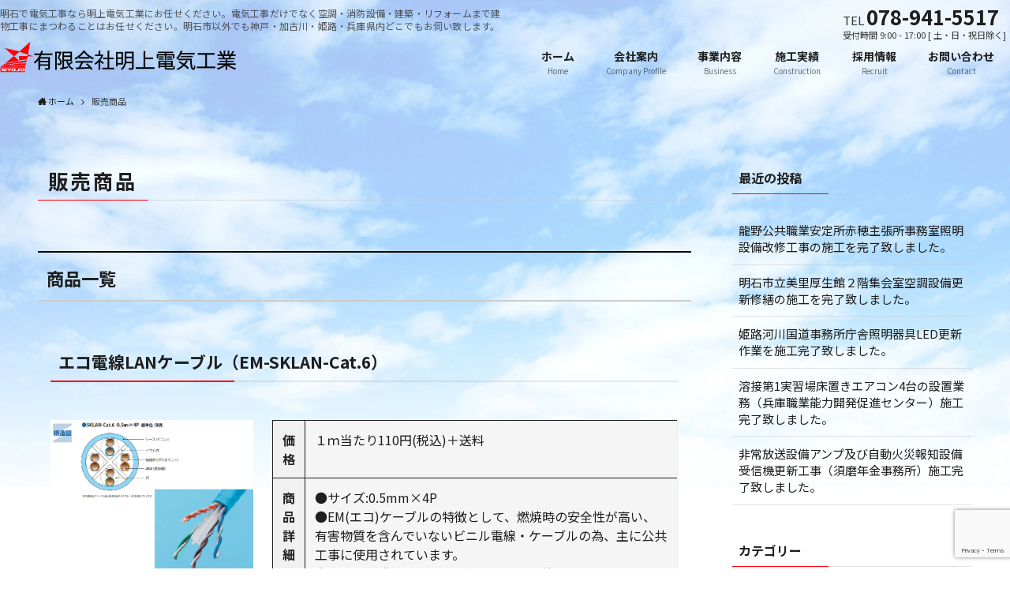

--- FILE ---
content_type: text/html; charset=UTF-8
request_url: https://myojodenki.co.jp/shop/
body_size: 80259
content:
<!DOCTYPE html>
<html lang="ja" data-loaded="false" data-scrolled="false" data-spmenu="closed">
<head>
<meta charset="utf-8">
<meta name="format-detection" content="telephone=no">
<meta http-equiv="X-UA-Compatible" content="IE=edge">
<meta name="viewport" content="width=device-width, viewport-fit=cover">
<meta name='robots' content='index, follow, max-image-preview:large, max-snippet:-1, max-video-preview:-1' />

	<!-- This site is optimized with the Yoast SEO plugin v19.6.1 - https://yoast.com/wordpress/plugins/seo/ -->
	<title>販売商品 - 明上電気工業</title>
	<link rel="canonical" href="https://myojodenki.co.jp/shop/" />
	<meta property="og:locale" content="ja_JP" />
	<meta property="og:type" content="article" />
	<meta property="og:title" content="販売商品 - 明上電気工業" />
	<meta property="og:description" content="商品一覧 エコ電線LANケーブル（EM-SKLAN-Cat.6） 価格 １ｍ当たり110円(税込)＋送料 商品詳細 ●サイズ:0.5mm×4P●EM(エコ)ケーブルの特徴として、燃焼時の安全性が高い、有害物質を含んでいな [&hellip;]" />
	<meta property="og:url" content="https://myojodenki.co.jp/shop/" />
	<meta property="og:site_name" content="明上電気工業" />
	<meta property="article:modified_time" content="2022-07-07T08:35:23+00:00" />
	<meta property="og:image" content="https://myojodenki.co.jp/new/wp/wp-content/uploads/goods-1.jpg" />
	<meta name="twitter:card" content="summary_large_image" />
	<script type="application/ld+json" class="yoast-schema-graph">{"@context":"https://schema.org","@graph":[{"@type":"WebPage","@id":"https://myojodenki.co.jp/shop/","url":"https://myojodenki.co.jp/shop/","name":"販売商品 - 明上電気工業","isPartOf":{"@id":"https://myojodenki.co.jp/#website"},"primaryImageOfPage":{"@id":"https://myojodenki.co.jp/shop/#primaryimage"},"image":{"@id":"https://myojodenki.co.jp/shop/#primaryimage"},"thumbnailUrl":"https://myojodenki.co.jp/new/wp/wp-content/uploads/goods-1.jpg","datePublished":"2022-07-07T08:20:21+00:00","dateModified":"2022-07-07T08:35:23+00:00","breadcrumb":{"@id":"https://myojodenki.co.jp/shop/#breadcrumb"},"inLanguage":"ja","potentialAction":[{"@type":"ReadAction","target":["https://myojodenki.co.jp/shop/"]}]},{"@type":"ImageObject","inLanguage":"ja","@id":"https://myojodenki.co.jp/shop/#primaryimage","url":"https://myojodenki.co.jp/new/wp/wp-content/uploads/goods-1.jpg","contentUrl":"https://myojodenki.co.jp/new/wp/wp-content/uploads/goods-1.jpg","width":640,"height":480},{"@type":"BreadcrumbList","@id":"https://myojodenki.co.jp/shop/#breadcrumb","itemListElement":[{"@type":"ListItem","position":1,"name":"ホーム","item":"https://myojodenki.co.jp/"},{"@type":"ListItem","position":2,"name":"販売商品"}]},{"@type":"WebSite","@id":"https://myojodenki.co.jp/#website","url":"https://myojodenki.co.jp/","name":"明上電気工業","description":"明石で電気工事なら明上電気工業にお任せください。電気工事だけでなく空調・消防設備・建築・リフォームまで建物工事にまつわることはお任せください。明石市以外でも神戸・加古川・姫路・兵庫県内どこでもお伺い致します。","potentialAction":[{"@type":"SearchAction","target":{"@type":"EntryPoint","urlTemplate":"https://myojodenki.co.jp/?s={search_term_string}"},"query-input":"required name=search_term_string"}],"inLanguage":"ja"}]}</script>
	<!-- / Yoast SEO plugin. -->


<link rel='dns-prefetch' href='//www.google.com' />
<link rel="alternate" type="application/rss+xml" title="明上電気工業 &raquo; フィード" href="https://myojodenki.co.jp/feed/" />
<link rel="alternate" type="application/rss+xml" title="明上電気工業 &raquo; コメントフィード" href="https://myojodenki.co.jp/comments/feed/" />
<style id='wp-img-auto-sizes-contain-inline-css' type='text/css'>
img:is([sizes=auto i],[sizes^="auto," i]){contain-intrinsic-size:3000px 1500px}
/*# sourceURL=wp-img-auto-sizes-contain-inline-css */
</style>
<style id='wp-block-library-inline-css' type='text/css'>
:root{--wp-block-synced-color:#7a00df;--wp-block-synced-color--rgb:122,0,223;--wp-bound-block-color:var(--wp-block-synced-color);--wp-editor-canvas-background:#ddd;--wp-admin-theme-color:#007cba;--wp-admin-theme-color--rgb:0,124,186;--wp-admin-theme-color-darker-10:#006ba1;--wp-admin-theme-color-darker-10--rgb:0,107,160.5;--wp-admin-theme-color-darker-20:#005a87;--wp-admin-theme-color-darker-20--rgb:0,90,135;--wp-admin-border-width-focus:2px}@media (min-resolution:192dpi){:root{--wp-admin-border-width-focus:1.5px}}.wp-element-button{cursor:pointer}:root .has-very-light-gray-background-color{background-color:#eee}:root .has-very-dark-gray-background-color{background-color:#313131}:root .has-very-light-gray-color{color:#eee}:root .has-very-dark-gray-color{color:#313131}:root .has-vivid-green-cyan-to-vivid-cyan-blue-gradient-background{background:linear-gradient(135deg,#00d084,#0693e3)}:root .has-purple-crush-gradient-background{background:linear-gradient(135deg,#34e2e4,#4721fb 50%,#ab1dfe)}:root .has-hazy-dawn-gradient-background{background:linear-gradient(135deg,#faaca8,#dad0ec)}:root .has-subdued-olive-gradient-background{background:linear-gradient(135deg,#fafae1,#67a671)}:root .has-atomic-cream-gradient-background{background:linear-gradient(135deg,#fdd79a,#004a59)}:root .has-nightshade-gradient-background{background:linear-gradient(135deg,#330968,#31cdcf)}:root .has-midnight-gradient-background{background:linear-gradient(135deg,#020381,#2874fc)}:root{--wp--preset--font-size--normal:16px;--wp--preset--font-size--huge:42px}.has-regular-font-size{font-size:1em}.has-larger-font-size{font-size:2.625em}.has-normal-font-size{font-size:var(--wp--preset--font-size--normal)}.has-huge-font-size{font-size:var(--wp--preset--font-size--huge)}.has-text-align-center{text-align:center}.has-text-align-left{text-align:left}.has-text-align-right{text-align:right}.has-fit-text{white-space:nowrap!important}#end-resizable-editor-section{display:none}.aligncenter{clear:both}.items-justified-left{justify-content:flex-start}.items-justified-center{justify-content:center}.items-justified-right{justify-content:flex-end}.items-justified-space-between{justify-content:space-between}.screen-reader-text{border:0;clip-path:inset(50%);height:1px;margin:-1px;overflow:hidden;padding:0;position:absolute;width:1px;word-wrap:normal!important}.screen-reader-text:focus{background-color:#ddd;clip-path:none;color:#444;display:block;font-size:1em;height:auto;left:5px;line-height:normal;padding:15px 23px 14px;text-decoration:none;top:5px;width:auto;z-index:100000}html :where(.has-border-color){border-style:solid}html :where([style*=border-top-color]){border-top-style:solid}html :where([style*=border-right-color]){border-right-style:solid}html :where([style*=border-bottom-color]){border-bottom-style:solid}html :where([style*=border-left-color]){border-left-style:solid}html :where([style*=border-width]){border-style:solid}html :where([style*=border-top-width]){border-top-style:solid}html :where([style*=border-right-width]){border-right-style:solid}html :where([style*=border-bottom-width]){border-bottom-style:solid}html :where([style*=border-left-width]){border-left-style:solid}html :where(img[class*=wp-image-]){height:auto;max-width:100%}:where(figure){margin:0 0 1em}html :where(.is-position-sticky){--wp-admin--admin-bar--position-offset:var(--wp-admin--admin-bar--height,0px)}@media screen and (max-width:600px){html :where(.is-position-sticky){--wp-admin--admin-bar--position-offset:0px}}

/*# sourceURL=wp-block-library-inline-css */
</style><style id='wp-block-image-inline-css' type='text/css'>
.wp-block-image>a,.wp-block-image>figure>a{display:inline-block}.wp-block-image img{box-sizing:border-box;height:auto;max-width:100%;vertical-align:bottom}@media not (prefers-reduced-motion){.wp-block-image img.hide{visibility:hidden}.wp-block-image img.show{animation:show-content-image .4s}}.wp-block-image[style*=border-radius] img,.wp-block-image[style*=border-radius]>a{border-radius:inherit}.wp-block-image.has-custom-border img{box-sizing:border-box}.wp-block-image.aligncenter{text-align:center}.wp-block-image.alignfull>a,.wp-block-image.alignwide>a{width:100%}.wp-block-image.alignfull img,.wp-block-image.alignwide img{height:auto;width:100%}.wp-block-image .aligncenter,.wp-block-image .alignleft,.wp-block-image .alignright,.wp-block-image.aligncenter,.wp-block-image.alignleft,.wp-block-image.alignright{display:table}.wp-block-image .aligncenter>figcaption,.wp-block-image .alignleft>figcaption,.wp-block-image .alignright>figcaption,.wp-block-image.aligncenter>figcaption,.wp-block-image.alignleft>figcaption,.wp-block-image.alignright>figcaption{caption-side:bottom;display:table-caption}.wp-block-image .alignleft{float:left;margin:.5em 1em .5em 0}.wp-block-image .alignright{float:right;margin:.5em 0 .5em 1em}.wp-block-image .aligncenter{margin-left:auto;margin-right:auto}.wp-block-image :where(figcaption){margin-bottom:1em;margin-top:.5em}.wp-block-image.is-style-circle-mask img{border-radius:9999px}@supports ((-webkit-mask-image:none) or (mask-image:none)) or (-webkit-mask-image:none){.wp-block-image.is-style-circle-mask img{border-radius:0;-webkit-mask-image:url('data:image/svg+xml;utf8,<svg viewBox="0 0 100 100" xmlns="http://www.w3.org/2000/svg"><circle cx="50" cy="50" r="50"/></svg>');mask-image:url('data:image/svg+xml;utf8,<svg viewBox="0 0 100 100" xmlns="http://www.w3.org/2000/svg"><circle cx="50" cy="50" r="50"/></svg>');mask-mode:alpha;-webkit-mask-position:center;mask-position:center;-webkit-mask-repeat:no-repeat;mask-repeat:no-repeat;-webkit-mask-size:contain;mask-size:contain}}:root :where(.wp-block-image.is-style-rounded img,.wp-block-image .is-style-rounded img){border-radius:9999px}.wp-block-image figure{margin:0}.wp-lightbox-container{display:flex;flex-direction:column;position:relative}.wp-lightbox-container img{cursor:zoom-in}.wp-lightbox-container img:hover+button{opacity:1}.wp-lightbox-container button{align-items:center;backdrop-filter:blur(16px) saturate(180%);background-color:#5a5a5a40;border:none;border-radius:4px;cursor:zoom-in;display:flex;height:20px;justify-content:center;opacity:0;padding:0;position:absolute;right:16px;text-align:center;top:16px;width:20px;z-index:100}@media not (prefers-reduced-motion){.wp-lightbox-container button{transition:opacity .2s ease}}.wp-lightbox-container button:focus-visible{outline:3px auto #5a5a5a40;outline:3px auto -webkit-focus-ring-color;outline-offset:3px}.wp-lightbox-container button:hover{cursor:pointer;opacity:1}.wp-lightbox-container button:focus{opacity:1}.wp-lightbox-container button:focus,.wp-lightbox-container button:hover,.wp-lightbox-container button:not(:hover):not(:active):not(.has-background){background-color:#5a5a5a40;border:none}.wp-lightbox-overlay{box-sizing:border-box;cursor:zoom-out;height:100vh;left:0;overflow:hidden;position:fixed;top:0;visibility:hidden;width:100%;z-index:100000}.wp-lightbox-overlay .close-button{align-items:center;cursor:pointer;display:flex;justify-content:center;min-height:40px;min-width:40px;padding:0;position:absolute;right:calc(env(safe-area-inset-right) + 16px);top:calc(env(safe-area-inset-top) + 16px);z-index:5000000}.wp-lightbox-overlay .close-button:focus,.wp-lightbox-overlay .close-button:hover,.wp-lightbox-overlay .close-button:not(:hover):not(:active):not(.has-background){background:none;border:none}.wp-lightbox-overlay .lightbox-image-container{height:var(--wp--lightbox-container-height);left:50%;overflow:hidden;position:absolute;top:50%;transform:translate(-50%,-50%);transform-origin:top left;width:var(--wp--lightbox-container-width);z-index:9999999999}.wp-lightbox-overlay .wp-block-image{align-items:center;box-sizing:border-box;display:flex;height:100%;justify-content:center;margin:0;position:relative;transform-origin:0 0;width:100%;z-index:3000000}.wp-lightbox-overlay .wp-block-image img{height:var(--wp--lightbox-image-height);min-height:var(--wp--lightbox-image-height);min-width:var(--wp--lightbox-image-width);width:var(--wp--lightbox-image-width)}.wp-lightbox-overlay .wp-block-image figcaption{display:none}.wp-lightbox-overlay button{background:none;border:none}.wp-lightbox-overlay .scrim{background-color:#fff;height:100%;opacity:.9;position:absolute;width:100%;z-index:2000000}.wp-lightbox-overlay.active{visibility:visible}@media not (prefers-reduced-motion){.wp-lightbox-overlay.active{animation:turn-on-visibility .25s both}.wp-lightbox-overlay.active img{animation:turn-on-visibility .35s both}.wp-lightbox-overlay.show-closing-animation:not(.active){animation:turn-off-visibility .35s both}.wp-lightbox-overlay.show-closing-animation:not(.active) img{animation:turn-off-visibility .25s both}.wp-lightbox-overlay.zoom.active{animation:none;opacity:1;visibility:visible}.wp-lightbox-overlay.zoom.active .lightbox-image-container{animation:lightbox-zoom-in .4s}.wp-lightbox-overlay.zoom.active .lightbox-image-container img{animation:none}.wp-lightbox-overlay.zoom.active .scrim{animation:turn-on-visibility .4s forwards}.wp-lightbox-overlay.zoom.show-closing-animation:not(.active){animation:none}.wp-lightbox-overlay.zoom.show-closing-animation:not(.active) .lightbox-image-container{animation:lightbox-zoom-out .4s}.wp-lightbox-overlay.zoom.show-closing-animation:not(.active) .lightbox-image-container img{animation:none}.wp-lightbox-overlay.zoom.show-closing-animation:not(.active) .scrim{animation:turn-off-visibility .4s forwards}}@keyframes show-content-image{0%{visibility:hidden}99%{visibility:hidden}to{visibility:visible}}@keyframes turn-on-visibility{0%{opacity:0}to{opacity:1}}@keyframes turn-off-visibility{0%{opacity:1;visibility:visible}99%{opacity:0;visibility:visible}to{opacity:0;visibility:hidden}}@keyframes lightbox-zoom-in{0%{transform:translate(calc((-100vw + var(--wp--lightbox-scrollbar-width))/2 + var(--wp--lightbox-initial-left-position)),calc(-50vh + var(--wp--lightbox-initial-top-position))) scale(var(--wp--lightbox-scale))}to{transform:translate(-50%,-50%) scale(1)}}@keyframes lightbox-zoom-out{0%{transform:translate(-50%,-50%) scale(1);visibility:visible}99%{visibility:visible}to{transform:translate(calc((-100vw + var(--wp--lightbox-scrollbar-width))/2 + var(--wp--lightbox-initial-left-position)),calc(-50vh + var(--wp--lightbox-initial-top-position))) scale(var(--wp--lightbox-scale));visibility:hidden}}
/*# sourceURL=https://myojodenki.co.jp/new/wp/wp-includes/blocks/image/style.min.css */
</style>
<style id='wp-block-search-inline-css' type='text/css'>
.wp-block-search__button{margin-left:10px;word-break:normal}.wp-block-search__button.has-icon{line-height:0}.wp-block-search__button svg{height:1.25em;min-height:24px;min-width:24px;width:1.25em;fill:currentColor;vertical-align:text-bottom}:where(.wp-block-search__button){border:1px solid #ccc;padding:6px 10px}.wp-block-search__inside-wrapper{display:flex;flex:auto;flex-wrap:nowrap;max-width:100%}.wp-block-search__label{width:100%}.wp-block-search.wp-block-search__button-only .wp-block-search__button{box-sizing:border-box;display:flex;flex-shrink:0;justify-content:center;margin-left:0;max-width:100%}.wp-block-search.wp-block-search__button-only .wp-block-search__inside-wrapper{min-width:0!important;transition-property:width}.wp-block-search.wp-block-search__button-only .wp-block-search__input{flex-basis:100%;transition-duration:.3s}.wp-block-search.wp-block-search__button-only.wp-block-search__searchfield-hidden,.wp-block-search.wp-block-search__button-only.wp-block-search__searchfield-hidden .wp-block-search__inside-wrapper{overflow:hidden}.wp-block-search.wp-block-search__button-only.wp-block-search__searchfield-hidden .wp-block-search__input{border-left-width:0!important;border-right-width:0!important;flex-basis:0;flex-grow:0;margin:0;min-width:0!important;padding-left:0!important;padding-right:0!important;width:0!important}:where(.wp-block-search__input){appearance:none;border:1px solid #949494;flex-grow:1;font-family:inherit;font-size:inherit;font-style:inherit;font-weight:inherit;letter-spacing:inherit;line-height:inherit;margin-left:0;margin-right:0;min-width:3rem;padding:8px;text-decoration:unset!important;text-transform:inherit}:where(.wp-block-search__button-inside .wp-block-search__inside-wrapper){background-color:#fff;border:1px solid #949494;box-sizing:border-box;padding:4px}:where(.wp-block-search__button-inside .wp-block-search__inside-wrapper) .wp-block-search__input{border:none;border-radius:0;padding:0 4px}:where(.wp-block-search__button-inside .wp-block-search__inside-wrapper) .wp-block-search__input:focus{outline:none}:where(.wp-block-search__button-inside .wp-block-search__inside-wrapper) :where(.wp-block-search__button){padding:4px 8px}.wp-block-search.aligncenter .wp-block-search__inside-wrapper{margin:auto}.wp-block[data-align=right] .wp-block-search.wp-block-search__button-only .wp-block-search__inside-wrapper{float:right}
/*# sourceURL=https://myojodenki.co.jp/new/wp/wp-includes/blocks/search/style.min.css */
</style>
<style id='wp-block-columns-inline-css' type='text/css'>
.wp-block-columns{box-sizing:border-box;display:flex;flex-wrap:wrap!important}@media (min-width:782px){.wp-block-columns{flex-wrap:nowrap!important}}.wp-block-columns{align-items:normal!important}.wp-block-columns.are-vertically-aligned-top{align-items:flex-start}.wp-block-columns.are-vertically-aligned-center{align-items:center}.wp-block-columns.are-vertically-aligned-bottom{align-items:flex-end}@media (max-width:781px){.wp-block-columns:not(.is-not-stacked-on-mobile)>.wp-block-column{flex-basis:100%!important}}@media (min-width:782px){.wp-block-columns:not(.is-not-stacked-on-mobile)>.wp-block-column{flex-basis:0;flex-grow:1}.wp-block-columns:not(.is-not-stacked-on-mobile)>.wp-block-column[style*=flex-basis]{flex-grow:0}}.wp-block-columns.is-not-stacked-on-mobile{flex-wrap:nowrap!important}.wp-block-columns.is-not-stacked-on-mobile>.wp-block-column{flex-basis:0;flex-grow:1}.wp-block-columns.is-not-stacked-on-mobile>.wp-block-column[style*=flex-basis]{flex-grow:0}:where(.wp-block-columns){margin-bottom:1.75em}:where(.wp-block-columns.has-background){padding:1.25em 2.375em}.wp-block-column{flex-grow:1;min-width:0;overflow-wrap:break-word;word-break:break-word}.wp-block-column.is-vertically-aligned-top{align-self:flex-start}.wp-block-column.is-vertically-aligned-center{align-self:center}.wp-block-column.is-vertically-aligned-bottom{align-self:flex-end}.wp-block-column.is-vertically-aligned-stretch{align-self:stretch}.wp-block-column.is-vertically-aligned-bottom,.wp-block-column.is-vertically-aligned-center,.wp-block-column.is-vertically-aligned-top{width:100%}
/*# sourceURL=https://myojodenki.co.jp/new/wp/wp-includes/blocks/columns/style.min.css */
</style>
<style id='global-styles-inline-css' type='text/css'>
:root{--wp--preset--aspect-ratio--square: 1;--wp--preset--aspect-ratio--4-3: 4/3;--wp--preset--aspect-ratio--3-4: 3/4;--wp--preset--aspect-ratio--3-2: 3/2;--wp--preset--aspect-ratio--2-3: 2/3;--wp--preset--aspect-ratio--16-9: 16/9;--wp--preset--aspect-ratio--9-16: 9/16;--wp--preset--color--black: #000;--wp--preset--color--cyan-bluish-gray: #abb8c3;--wp--preset--color--white: #fff;--wp--preset--color--pale-pink: #f78da7;--wp--preset--color--vivid-red: #cf2e2e;--wp--preset--color--luminous-vivid-orange: #ff6900;--wp--preset--color--luminous-vivid-amber: #fcb900;--wp--preset--color--light-green-cyan: #7bdcb5;--wp--preset--color--vivid-green-cyan: #00d084;--wp--preset--color--pale-cyan-blue: #8ed1fc;--wp--preset--color--vivid-cyan-blue: #0693e3;--wp--preset--color--vivid-purple: #9b51e0;--wp--preset--color--swl-main: var( --color_main );--wp--preset--color--swl-main-thin: var( --color_main_thin );--wp--preset--color--swl-gray: var( --color_gray );--wp--preset--color--swl-deep-01: var(--color_deep01);--wp--preset--color--swl-deep-02: var(--color_deep02);--wp--preset--color--swl-deep-03: var(--color_deep03);--wp--preset--color--swl-deep-04: var(--color_deep04);--wp--preset--color--swl-pale-01: var(--color_pale01);--wp--preset--color--swl-pale-02: var(--color_pale02);--wp--preset--color--swl-pale-03: var(--color_pale03);--wp--preset--color--swl-pale-04: var(--color_pale04);--wp--preset--gradient--vivid-cyan-blue-to-vivid-purple: linear-gradient(135deg,rgb(6,147,227) 0%,rgb(155,81,224) 100%);--wp--preset--gradient--light-green-cyan-to-vivid-green-cyan: linear-gradient(135deg,rgb(122,220,180) 0%,rgb(0,208,130) 100%);--wp--preset--gradient--luminous-vivid-amber-to-luminous-vivid-orange: linear-gradient(135deg,rgb(252,185,0) 0%,rgb(255,105,0) 100%);--wp--preset--gradient--luminous-vivid-orange-to-vivid-red: linear-gradient(135deg,rgb(255,105,0) 0%,rgb(207,46,46) 100%);--wp--preset--gradient--very-light-gray-to-cyan-bluish-gray: linear-gradient(135deg,rgb(238,238,238) 0%,rgb(169,184,195) 100%);--wp--preset--gradient--cool-to-warm-spectrum: linear-gradient(135deg,rgb(74,234,220) 0%,rgb(151,120,209) 20%,rgb(207,42,186) 40%,rgb(238,44,130) 60%,rgb(251,105,98) 80%,rgb(254,248,76) 100%);--wp--preset--gradient--blush-light-purple: linear-gradient(135deg,rgb(255,206,236) 0%,rgb(152,150,240) 100%);--wp--preset--gradient--blush-bordeaux: linear-gradient(135deg,rgb(254,205,165) 0%,rgb(254,45,45) 50%,rgb(107,0,62) 100%);--wp--preset--gradient--luminous-dusk: linear-gradient(135deg,rgb(255,203,112) 0%,rgb(199,81,192) 50%,rgb(65,88,208) 100%);--wp--preset--gradient--pale-ocean: linear-gradient(135deg,rgb(255,245,203) 0%,rgb(182,227,212) 50%,rgb(51,167,181) 100%);--wp--preset--gradient--electric-grass: linear-gradient(135deg,rgb(202,248,128) 0%,rgb(113,206,126) 100%);--wp--preset--gradient--midnight: linear-gradient(135deg,rgb(2,3,129) 0%,rgb(40,116,252) 100%);--wp--preset--font-size--small: 12px;--wp--preset--font-size--medium: 18px;--wp--preset--font-size--large: 20px;--wp--preset--font-size--x-large: 42px;--wp--preset--font-size--xs: 10px;--wp--preset--font-size--huge: 28px;--wp--preset--spacing--20: 0.44rem;--wp--preset--spacing--30: 0.67rem;--wp--preset--spacing--40: 1rem;--wp--preset--spacing--50: 1.5rem;--wp--preset--spacing--60: 2.25rem;--wp--preset--spacing--70: 3.38rem;--wp--preset--spacing--80: 5.06rem;--wp--preset--shadow--natural: 6px 6px 9px rgba(0, 0, 0, 0.2);--wp--preset--shadow--deep: 12px 12px 50px rgba(0, 0, 0, 0.4);--wp--preset--shadow--sharp: 6px 6px 0px rgba(0, 0, 0, 0.2);--wp--preset--shadow--outlined: 6px 6px 0px -3px rgb(255, 255, 255), 6px 6px rgb(0, 0, 0);--wp--preset--shadow--crisp: 6px 6px 0px rgb(0, 0, 0);}:where(.is-layout-flex){gap: 0.5em;}:where(.is-layout-grid){gap: 0.5em;}body .is-layout-flex{display: flex;}.is-layout-flex{flex-wrap: wrap;align-items: center;}.is-layout-flex > :is(*, div){margin: 0;}body .is-layout-grid{display: grid;}.is-layout-grid > :is(*, div){margin: 0;}:where(.wp-block-columns.is-layout-flex){gap: 2em;}:where(.wp-block-columns.is-layout-grid){gap: 2em;}:where(.wp-block-post-template.is-layout-flex){gap: 1.25em;}:where(.wp-block-post-template.is-layout-grid){gap: 1.25em;}.has-black-color{color: var(--wp--preset--color--black) !important;}.has-cyan-bluish-gray-color{color: var(--wp--preset--color--cyan-bluish-gray) !important;}.has-white-color{color: var(--wp--preset--color--white) !important;}.has-pale-pink-color{color: var(--wp--preset--color--pale-pink) !important;}.has-vivid-red-color{color: var(--wp--preset--color--vivid-red) !important;}.has-luminous-vivid-orange-color{color: var(--wp--preset--color--luminous-vivid-orange) !important;}.has-luminous-vivid-amber-color{color: var(--wp--preset--color--luminous-vivid-amber) !important;}.has-light-green-cyan-color{color: var(--wp--preset--color--light-green-cyan) !important;}.has-vivid-green-cyan-color{color: var(--wp--preset--color--vivid-green-cyan) !important;}.has-pale-cyan-blue-color{color: var(--wp--preset--color--pale-cyan-blue) !important;}.has-vivid-cyan-blue-color{color: var(--wp--preset--color--vivid-cyan-blue) !important;}.has-vivid-purple-color{color: var(--wp--preset--color--vivid-purple) !important;}.has-black-background-color{background-color: var(--wp--preset--color--black) !important;}.has-cyan-bluish-gray-background-color{background-color: var(--wp--preset--color--cyan-bluish-gray) !important;}.has-white-background-color{background-color: var(--wp--preset--color--white) !important;}.has-pale-pink-background-color{background-color: var(--wp--preset--color--pale-pink) !important;}.has-vivid-red-background-color{background-color: var(--wp--preset--color--vivid-red) !important;}.has-luminous-vivid-orange-background-color{background-color: var(--wp--preset--color--luminous-vivid-orange) !important;}.has-luminous-vivid-amber-background-color{background-color: var(--wp--preset--color--luminous-vivid-amber) !important;}.has-light-green-cyan-background-color{background-color: var(--wp--preset--color--light-green-cyan) !important;}.has-vivid-green-cyan-background-color{background-color: var(--wp--preset--color--vivid-green-cyan) !important;}.has-pale-cyan-blue-background-color{background-color: var(--wp--preset--color--pale-cyan-blue) !important;}.has-vivid-cyan-blue-background-color{background-color: var(--wp--preset--color--vivid-cyan-blue) !important;}.has-vivid-purple-background-color{background-color: var(--wp--preset--color--vivid-purple) !important;}.has-black-border-color{border-color: var(--wp--preset--color--black) !important;}.has-cyan-bluish-gray-border-color{border-color: var(--wp--preset--color--cyan-bluish-gray) !important;}.has-white-border-color{border-color: var(--wp--preset--color--white) !important;}.has-pale-pink-border-color{border-color: var(--wp--preset--color--pale-pink) !important;}.has-vivid-red-border-color{border-color: var(--wp--preset--color--vivid-red) !important;}.has-luminous-vivid-orange-border-color{border-color: var(--wp--preset--color--luminous-vivid-orange) !important;}.has-luminous-vivid-amber-border-color{border-color: var(--wp--preset--color--luminous-vivid-amber) !important;}.has-light-green-cyan-border-color{border-color: var(--wp--preset--color--light-green-cyan) !important;}.has-vivid-green-cyan-border-color{border-color: var(--wp--preset--color--vivid-green-cyan) !important;}.has-pale-cyan-blue-border-color{border-color: var(--wp--preset--color--pale-cyan-blue) !important;}.has-vivid-cyan-blue-border-color{border-color: var(--wp--preset--color--vivid-cyan-blue) !important;}.has-vivid-purple-border-color{border-color: var(--wp--preset--color--vivid-purple) !important;}.has-vivid-cyan-blue-to-vivid-purple-gradient-background{background: var(--wp--preset--gradient--vivid-cyan-blue-to-vivid-purple) !important;}.has-light-green-cyan-to-vivid-green-cyan-gradient-background{background: var(--wp--preset--gradient--light-green-cyan-to-vivid-green-cyan) !important;}.has-luminous-vivid-amber-to-luminous-vivid-orange-gradient-background{background: var(--wp--preset--gradient--luminous-vivid-amber-to-luminous-vivid-orange) !important;}.has-luminous-vivid-orange-to-vivid-red-gradient-background{background: var(--wp--preset--gradient--luminous-vivid-orange-to-vivid-red) !important;}.has-very-light-gray-to-cyan-bluish-gray-gradient-background{background: var(--wp--preset--gradient--very-light-gray-to-cyan-bluish-gray) !important;}.has-cool-to-warm-spectrum-gradient-background{background: var(--wp--preset--gradient--cool-to-warm-spectrum) !important;}.has-blush-light-purple-gradient-background{background: var(--wp--preset--gradient--blush-light-purple) !important;}.has-blush-bordeaux-gradient-background{background: var(--wp--preset--gradient--blush-bordeaux) !important;}.has-luminous-dusk-gradient-background{background: var(--wp--preset--gradient--luminous-dusk) !important;}.has-pale-ocean-gradient-background{background: var(--wp--preset--gradient--pale-ocean) !important;}.has-electric-grass-gradient-background{background: var(--wp--preset--gradient--electric-grass) !important;}.has-midnight-gradient-background{background: var(--wp--preset--gradient--midnight) !important;}.has-small-font-size{font-size: var(--wp--preset--font-size--small) !important;}.has-medium-font-size{font-size: var(--wp--preset--font-size--medium) !important;}.has-large-font-size{font-size: var(--wp--preset--font-size--large) !important;}.has-x-large-font-size{font-size: var(--wp--preset--font-size--x-large) !important;}
:where(.wp-block-columns.is-layout-flex){gap: 2em;}:where(.wp-block-columns.is-layout-grid){gap: 2em;}
/*# sourceURL=global-styles-inline-css */
</style>
<style id='core-block-supports-inline-css' type='text/css'>
.wp-container-core-columns-is-layout-9d6595d7{flex-wrap:nowrap;}
/*# sourceURL=core-block-supports-inline-css */
</style>

<link rel='stylesheet' id='main_style-css' href='https://myojodenki.co.jp/new/wp/wp-content/themes/swell/assets/css/main.css?ver=2.4.0.5' type='text/css' media='all' />
<style id='classic-theme-styles-inline-css' type='text/css'>
/*! This file is auto-generated */
.wp-block-button__link{color:#fff;background-color:#32373c;border-radius:9999px;box-shadow:none;text-decoration:none;padding:calc(.667em + 2px) calc(1.333em + 2px);font-size:1.125em}.wp-block-file__button{background:#32373c;color:#fff;text-decoration:none}
/*# sourceURL=/wp-includes/css/classic-themes.min.css */
</style>
<link rel='stylesheet' id='contact-form-7-css' href='https://myojodenki.co.jp/new/wp/wp-content/plugins/contact-form-7/includes/css/styles.css?ver=5.5.6' type='text/css' media='all' />
<link rel='stylesheet' id='contact-form-7-confirm-css' href='https://myojodenki.co.jp/new/wp/wp-content/plugins/contact-form-7-add-confirm/includes/css/styles.css?ver=5.1' type='text/css' media='all' />
<link rel='stylesheet' id='wp-block-heading-css' href='https://myojodenki.co.jp/new/wp/wp-includes/blocks/heading/style.min.css?ver=6.9' type='text/css' media='all' />
<link rel='stylesheet' id='wp-block-table-css' href='https://myojodenki.co.jp/new/wp/wp-includes/blocks/table/style.min.css?ver=6.9' type='text/css' media='all' />
<link rel='stylesheet' id='wp-block-paragraph-css' href='https://myojodenki.co.jp/new/wp/wp-includes/blocks/paragraph/style.min.css?ver=6.9' type='text/css' media='all' />

<style id="swell_custom_front_style">:root{--color_main:#ff0202;--color_text:#1e1e1e;--color_link:#ff0202;--color_border:rgba(200,200,200,.5);--color_gray:rgba(200,200,200,.15);--color_htag:#ff0202;--color_bg:#fdfdfd;--color_gradient1:#d8ffff;--color_gradient2:#87e7ff;--color_main_thin:rgba(255, 3, 3, 0.05 );--color_main_dark:rgba(191, 2, 2, 1 );--color_list_check:#ff0202;--color_list_num:#ff0202;--color_list_good:#86dd7b;--color_list_bad:#f36060;--color_faq_q:#d55656;--color_faq_a:#6599b7;--color_capbox_01:#f59b5f;--color_capbox_01_bg:#fff8eb;--color_capbox_02:#5fb9f5;--color_capbox_02_bg:#edf5ff;--color_capbox_03:#2fcd90;--color_capbox_03_bg:#eafaf2;--color_icon_good:#3cd250;--color_icon_good_bg:#ecffe9;--color_icon_bad:#4b73eb;--color_icon_bad_bg:#eafaff;--color_icon_info:#f578b4;--color_icon_info_bg:#fff0fa;--color_icon_announce:#ffa537;--color_icon_announce_bg:#fff5f0;--color_icon_pen:#7a7a7a;--color_icon_pen_bg:#f7f7f7;--color_icon_book:#787364;--color_icon_book_bg:#f8f6ef;--color_icon_point:#ffa639;--color_icon_check:#86d67c;--color_icon_batsu:#f36060;--color_icon_hatena:#5295cc;--color_icon_caution:#f7da38;--color_icon_memo:#84878a;--color_content_bg:#fdfdfd;--color_btn_red:#f74a4a;--color_btn_blue:#338df4;--color_btn_green:#62d847;--color_btn_blue_dark:rgba(38, 106, 183, 1 );--color_btn_red_dark:rgba(185, 56, 56, 1 );--color_btn_green_dark:rgba(74, 162, 53, 1 );--color_deep01:#e44141;--color_deep02:#3d79d5;--color_deep03:#63a84d;--color_deep04:#f09f4d;--color_pale01:#fff2f0;--color_pale02:#f3f8fd;--color_pale03:#f1f9ee;--color_pale04:#fdf9ee;--color_mark_blue:#b7e3ff;--color_mark_green:#bdf9c3;--color_mark_yellow:#fcf69f;--color_mark_orange:#ffddbc;--border01:solid 1px var(--color_main);--border02:double 4px var(--color_main);--border03:dashed 2px var(--color_border);--border04:solid 4px var(--color_gray);--card_posts_thumb_ratio:56.25%;--list_posts_thumb_ratio:61.8%;--big_posts_thumb_ratio:56.25%;--thumb_posts_thumb_ratio:61.8%;--color_header_bg:#fdfdfd;--color_header_text:#333;--color_footer_bg:#fdfdfd;--color_footer_text:#333;--color_fbm_text:#333;--color_fbm_bg:#fff;--fbm_opacity:0.9;--fix_header_opacity:1;--container_size:1296px;--article_size:944px;--logo_size_sp:48px;--logo_size_pc:40px;--logo_size_pcfix:32px;}.is-style-btn_normal a{border-radius:80px}.is-style-btn_solid a{border-radius:80px}.is-style-btn_shiny a{border-radius:80px}.is-style-btn_line a{border-radius:80px}.post_content blockquote{padding:1.5em 2em 1.5em 3em}.post_content blockquote::before{content:"";display:block;width:5px;height:calc(100% - 3em);top:1.5em;left:1.5em;border-left:solid 1px rgba(180,180,180,.75);border-right:solid 1px rgba(180,180,180,.75);}.mark_blue{background:-webkit-linear-gradient(transparent 64%,var(--color_mark_blue) 0%);background:linear-gradient(transparent 64%,var(--color_mark_blue) 0%)}.mark_green{background:-webkit-linear-gradient(transparent 64%,var(--color_mark_green) 0%);background:linear-gradient(transparent 64%,var(--color_mark_green) 0%)}.mark_yellow{background:-webkit-linear-gradient(transparent 64%,var(--color_mark_yellow) 0%);background:linear-gradient(transparent 64%,var(--color_mark_yellow) 0%)}.mark_orange{background:-webkit-linear-gradient(transparent 64%,var(--color_mark_orange) 0%);background:linear-gradient(transparent 64%,var(--color_mark_orange) 0%)}[class*="is-style-icon_"]{color:#333;border-width:0}[class*="is-style-big_icon_"]{position:relative;padding:2em 1.5em 1.5em;border-width:2px;border-style:solid}[data-col="gray"] .c-balloon__text{background:#f7f7f7;border-color:#ccc}[data-col="gray"] .c-balloon__before{border-right-color:#f7f7f7}[data-col="green"] .c-balloon__text{background:#d1f8c2;border-color:#9ddd93}[data-col="green"] .c-balloon__before{border-right-color:#d1f8c2}[data-col="blue"] .c-balloon__text{background:#e2f6ff;border-color:#93d2f0}[data-col="blue"] .c-balloon__before{border-right-color:#e2f6ff}[data-col="red"] .c-balloon__text{background:#ffebeb;border-color:#f48789}[data-col="red"] .c-balloon__before{border-right-color:#ffebeb}[data-col="yellow"] .c-balloon__text{background:#f9f7d2;border-color:#fbe593}[data-col="yellow"] .c-balloon__before{border-right-color:#f9f7d2}.-type-list2 .p-postList__body::after,.-type-big .p-postList__body::after{content: "READ MORE »";}.c-postThumb__cat{background-color:#ff0202;color:#fff;background-image: repeating-linear-gradient(-45deg,rgba(255,255,255,.1),rgba(255,255,255,.1) 6px,transparent 6px,transparent 12px)}.post_content h2{border-top:solid 2px var(--color_htag);border-bottom:solid 2px var(--color_htag);padding:1em .75em}.post_content h2::before{position:absolute;display:block;pointer-events:none}.post_content h3{padding:0 .5em .5em}.post_content h3::before{content:"";width:100%;height:2px;background: repeating-linear-gradient(90deg, var(--color_htag) 0%, var(--color_htag) 29.3%, rgba(150,150,150,.2) 29.3%, rgba(150,150,150,.2) 100%)}.post_content h4{padding:0 0 0 16px;border-left:solid 2px var(--color_htag)}body{font-weight:500;font-family:"游ゴシック体", "Yu Gothic", YuGothic, "Hiragino Kaku Gothic ProN", "Hiragino Sans", Meiryo, sans-serif}.l-header__bar{color:#fff;background:var(--color_main)}.l-header__inner{-webkit-box-pack:end;-webkit-justify-content:flex-end;justify-content:flex-end}.c-gnav a::after{background:var(--color_main);width:100%;height:2px;transform:scaleX(0)}.p-spHeadMenu .menu-item.-current{border-bottom-color:var(--color_main)}.c-gnav > li:hover > a::after,.c-gnav > .-current > a::after{transform: scaleX(1)}.c-gnav .sub-menu{color:#333;background:#fff}.c-secTitle{border-left:solid 2px var(--color_main);padding:0em .75em}.l-topTitleArea.c-filterLayer::before{background-color:#000;opacity:0.2}.c-shareBtns__item:not(:last-child){margin-right:4px}.c-shareBtns__btn{padding:8px 0}.page.-index-off .w-beforeToc{display:none}#main_content .post_content,#lp-content .post_content{font-size:4vw}#pagetop{border-radius:50%}.c-widget__title.-side{padding:.5em}.c-widget__title.-side::before{content:"";bottom:0;left:0;width:40%;z-index:1;background:var(--color_main)}.c-widget__title.-side::after{content:"";bottom:0;left:0;width:100%;background:var(--color_border)}.c-widget__title.-spmenu{padding:.5em .75em;background:var(--color_main);color:#fff;}.c-widget__title.-footer{padding:.5em}.c-widget__title.-footer::before{content:"";bottom:0;left:0;width:40%;z-index:1;background:var(--color_main)}.c-widget__title.-footer::after{content:"";bottom:0;left:0;width:100%;background:var(--color_border)}.p-spMenu{color:#333}.p-spMenu__inner::before{background:#fdfdfd;opacity:1}.p-spMenu__overlay{background:#000;opacity:0.6}[class*="page-numbers"]{color:var(--color_main);border: solid 1px var(--color_main)}@media screen and (min-width: 960px){:root{}.single .c-postTitle__date{display:none}}@media screen and (max-width: 959px){:root{}.l-header__logo{margin-right:auto}.single .c-postTitle__date{display:none}}@media screen and (min-width: 600px){:root{}#main_content .post_content,#lp-content .post_content{font-size:16px}}@media screen and (max-width: 599px){:root{}}.l-header{opacity:0;-webkit-animation:FadeIn .75s ease 0s 1 normal both;animation:FadeIn .75s ease 0s 1 normal both}.l-header__bar{top:-16px;opacity:0;-webkit-animation:FadeInFromY .75s ease .1s 1 normal both;animation:FadeInFromY .75s ease .1s 1 normal both}.l-header__inner{opacity:0;-webkit-animation:FadeIn .75s ease .25s 1 normal both;animation:FadeIn .75s ease .25s 1 normal both}.l-header__spNav{opacity:0;-webkit-animation:FadeIn 1s ease .25s 1 normal both;animation:FadeIn 1s ease .25s 1 normal both}.l-content{opacity:0;-webkit-animation:FadeIn 1s ease .5s 1 normal both;animation:FadeIn 1s ease .5s 1 normal both}.l-topTitleArea{opacity:0;-webkit-animation:FadeIn .75s ease .25s 1 normal both;animation:FadeIn .75s ease .25s 1 normal both}.l-topTitleArea__body{opacity:0;-webkit-animation:FadeIn .75s ease .5s 1 normal both;animation:FadeIn .75s ease .5s 1 normal both}.c-infoBar{opacity:0;-webkit-animation:FadeIn 1s ease 0s 1 normal both;animation:FadeIn 1s ease 0s 1 normal both}.c-infoBar__text.-flow-off{left:-8px;opacity:0;-webkit-animation:FadeInFromX .75s ease .5s 1 normal both;animation:FadeInFromX .75s ease .5s 1 normal both}.p-mainVisual{opacity:0;-webkit-animation:FadeIn .75s ease .25s 1 normal both;animation:FadeIn .75s ease .25s 1 normal both}.-type-single .p-mainVisual__inner{opacity:0;-webkit-animation:FadeIn 1s ease 0s 1 normal both;animation:FadeIn 1s ease 0s 1 normal both}.-type-slider .p-mainVisual__inner{transition:opacity .75s,visibility .75s;transition-delay:.25s}.-type-slider .p-mainVisual__inner:not(.show_){visibility:hidden;opacity:0}.p-mainVisual__textLayer{opacity:0;-webkit-animation:FadeIn .75s ease .75s 1 normal both;animation:FadeIn .75s ease .75s 1 normal both}.p-mvInfo{opacity:0;-webkit-animation:FadeIn .75s ease .25s 1 normal both;animation:FadeIn .75s ease .25s 1 normal both}.p-postSlider{visibility:hidden;opacity:0;transition:opacity .8s,visibility .8s;transition-delay:.25s}.p-postSlider.show_{visibility:visible;opacity:1}.p-breadcrumb{opacity:0;-webkit-animation:FadeIn 1s ease .25s 1 normal both;animation:FadeIn 1s ease .25s 1 normal both}.swell-block-tab .c-tabBody__item[aria-hidden=false]{-webkit-animation:tabFadeUp .5s ease 0s 1 normal both;animation:tabFadeUp .5s ease 0s 1 normal both}.swell-block-tab.is-style-default .c-tabBody__item[aria-hidden=false]{-webkit-animation:tabFade .5s ease 0s 1 normal both;animation:tabFade .5s ease 0s 1 normal both}@media (min-width:960px){.-series .l-header__inner{display:flex;align-items:stretch}.-series .l-header__logo{display:flex;flex-wrap:wrap;align-items:center;margin-right:24px;padding:16px 0}.-series .l-header__logo .c-catchphrase{padding:4px 0;font-size:13px}.-series .c-headLogo{margin-right:16px}.-series-right .l-header__inner{justify-content:space-between}.-series-right .c-gnavWrap{margin-left:auto}.-series-right .w-header{margin-left:12px}.-series-left .w-header{margin-left:auto}}@media (min-width:960px) and (min-width:600px){.-series .c-headLogo{max-width:400px}}.c-gnav .sub-menu::before{position:absolute;top:0;left:0;z-index:0;width:100%;height:100%;content:""}.c-gnav .sub-menu a::before,.c-spnav a::before,.widget_archive a::before,.widget_categories a::before,.widget_nav_menu a::before,.widget_pages a::before,.wp-block-archives a::before,.wp-block-categories a::before{font-weight:400;font-family:icomoon!important;font-style:normal;font-variant:normal;line-height:1;text-transform:none;-webkit-font-smoothing:antialiased;-moz-osx-font-smoothing:grayscale}.c-submenuToggleBtn{display:none}.c-spnav .sub-menu,.widget_categories .children,.widget_nav_menu .sub-menu,.widget_pages .children,.wp-block-categories .children{margin:0}.c-spnav .sub-menu a,.widget_categories .children a,.widget_nav_menu .sub-menu a,.widget_pages .children a,.wp-block-categories .children a{padding-left:2.5em;font-size:.85em}.c-spnav .sub-menu a::before,.widget_categories .children a::before,.widget_nav_menu .sub-menu a::before,.widget_pages .children a::before,.wp-block-categories .children a::before{left:1em}.c-spnav .sub-menu a:hover,.widget_categories .children a:hover,.widget_nav_menu .sub-menu a:hover,.widget_pages .children a:hover,.wp-block-categories .children a:hover{padding-left:2.75em}.c-spnav .sub-menu ul a,.widget_categories .children ul a,.widget_nav_menu .sub-menu ul a,.widget_pages .children ul a,.wp-block-categories .children ul a{padding-left:3.25em}.c-spnav .sub-menu ul a::before,.widget_categories .children ul a::before,.widget_nav_menu .sub-menu ul a::before,.widget_pages .children ul a::before,.wp-block-categories .children ul a::before{left:1.75em}.c-spnav .sub-menu ul a:hover,.widget_categories .children ul a:hover,.widget_nav_menu .sub-menu ul a:hover,.widget_pages .children ul a:hover,.wp-block-categories .children ul a:hover{padding-left:3.5em}.widget_archive a,.widget_categories a,.widget_nav_menu a,.widget_pages a,.wp-block-archives a,.wp-block-categories a{padding:.75em 1em .75em 1.5em;transition:padding .25s}.widget_archive a:hover,.widget_categories a:hover,.widget_nav_menu a:hover,.widget_pages a:hover,.wp-block-archives a:hover,.wp-block-categories a:hover{padding-right:.75em;padding-left:1.75em}.widget_categories .children,.widget_pages .children,.wp-block-categories .children{margin:0}.c-gnav .sub-menu a::before,.c-spnav a::before,.widget_archive a::before,.widget_categories a::before,.widget_nav_menu a::before,.widget_pages a::before,.wp-block-archives a::before,.wp-block-categories a::before{position:absolute;top:50%;left:2px;display:inline-block;color:inherit;vertical-align:middle;-webkit-transform:translateY(-50%);transform:translateY(-50%);content:"\e921"}.c-gnav li:hover>.sub-menu{visibility:visible;opacity:1}.c-gnav .sub-menu::before{z-index:0;background:inherit;content:""}.c-gnav .sub-menu .sub-menu{top:0;left:100%;z-index:-1}.c-gnav .sub-menu a{padding-left:2em;transition:opacity .25s,background-color .25s}.c-gnav .sub-menu a::before{position:absolute;left:.5em;line-height:inherit}.c-gnav .sub-menu a:hover .ttl{left:4px}.c-spnav a{position:relative;display:block;padding:.75em 1em .75em 1.5em;border-bottom:solid 1px var(--color_border);transition:padding .25s}.c-spnav a:hover{padding-right:.75em;padding-left:1.75em}</style>
<link rel="https://api.w.org/" href="https://myojodenki.co.jp/wp-json/" /><link rel="alternate" title="JSON" type="application/json" href="https://myojodenki.co.jp/wp-json/wp/v2/pages/1827" /><link rel='shortlink' href='https://myojodenki.co.jp/?p=1827' />
<link rel="icon" href="https://myojodenki.co.jp/new/wp/wp-content/uploads/cropped-favicon-32x32.png" sizes="32x32" />
<link rel="icon" href="https://myojodenki.co.jp/new/wp/wp-content/uploads/cropped-favicon-192x192.png" sizes="192x192" />
<link rel="apple-touch-icon" href="https://myojodenki.co.jp/new/wp/wp-content/uploads/cropped-favicon-180x180.png" />
<meta name="msapplication-TileImage" content="https://myojodenki.co.jp/new/wp/wp-content/uploads/cropped-favicon-270x270.png" />

<style id="swell_custom_css"></style>
<link rel="stylesheet" type="text/css" media="all" href="https://myojodenki.co.jp/new/wp/wp-content/themes/myojo-denki/assets/css/style.css" />
<link rel="stylesheet" type="text/css" media="all" href="https://myojodenki.co.jp/new/wp/wp-content/themes/myojo-denki/assets/css/common_pc.css" />
<link rel="stylesheet" type="text/css" media="all" href="https://myojodenki.co.jp/new/wp/wp-content/themes/myojo-denki/assets/css/common_sp.css" />
<link rel="stylesheet" type="text/css" media="all" href="https://myojodenki.co.jp/new/wp/wp-content/themes/myojo-denki/assets/css/branch.css" />
	<link rel="stylesheet" type="text/css" media="all" href="https://myojodenki.co.jp/new/wp/wp-content/themes/myojo-denki/assets/css/low_pc.css" />
	<link rel="stylesheet" type="text/css" media="all" href="https://myojodenki.co.jp/new/wp/wp-content/themes/myojo-denki/assets/css/low_sp.css" />
<link rel="preconnect" href="https://fonts.googleapis.com">
<link rel="preconnect" href="https://fonts.gstatic.com" crossorigin>
<link href="https://fonts.googleapis.com/css?family=Josefin+Sans&display=swap" rel="stylesheet">
<link href="https://fonts.googleapis.com/css?family=Noto+Sans+JP:400,700&#038;display=swap" rel="stylesheet">
<!-- Global site tag (gtag.js) - Google Analytics -->
<script async src="https://www.googletagmanager.com/gtag/js?id=UA-233661795-2"></script>
<script>
  window.dataLayer = window.dataLayer || [];
  function gtag(){dataLayer.push(arguments);}
  gtag('js', new Date());
  gtag('config', 'UA-233661795-2');
</script>
</head>
<body data-rsssl=1>
<div id="body_wrap" class="wp-singular page-template-default page page-id-1827 wp-theme-swell wp-child-theme-myojo-denki -body-solid -index-off -sidebar-on -frame-off id_1827" data-barba="wrapper">
<div id="sp_menu" class="p-spMenu -right">
	<div class="p-spMenu__inner">
		<div class="p-spMenu__closeBtn">
			<div class="c-iconBtn -menuBtn" data-onclick="toggleMenu" aria-label="メニューを閉じる">
				<i class="c-iconBtn__icon icon-close-thin"></i>
			</div>
		</div>
		<div class="p-spMenu__body">
			<div class="c-widget__title -spmenu">MENU</div>
			<div class="p-spMenu__nav">
			<ul class="c-spnav"><li class="menu-item"><a href="https://myojodenki.co.jp/">ホーム<span class="c-smallNavTitle desc">Home</span></a></li>
<li class="menu-item"><a href="https://myojodenki.co.jp/company-profile/">会社案内<span class="c-smallNavTitle desc">Company Profile</span></a></li>
<li class="menu-item"><a href="https://myojodenki.co.jp/business/">事業内容<span class="c-smallNavTitle desc">Business</span></a></li>
<li class="menu-item"><a href="https://myojodenki.co.jp/category/info/">施工実績<span class="c-smallNavTitle desc">Construction</span></a></li>
<li class="menu-item"><a href="https://myojodenki.co.jp/recruit/">採用情報<span class="c-smallNavTitle desc">Recruit</span></a></li>
<li class="menu-item"><a href="https://myojodenki.co.jp/contact/">お問い合わせ<span class="c-smallNavTitle desc">Contact</span></a></li>
</ul>			<!-- <ul class="flex_cl cl_2">
				<li id="btn_tel"><a href="tel:0783910502" class="wf btn"><em>078-391-0502</em></a><span>平日9:30～17:30</span></li>
				<li><a href="https://myojodenki.co.jp/contact/" class="btn">初回相談無料！まずは相談してみる</a></li>
			</ul> -->
			</div>
					</div>
	</div>
	<div class="p-spMenu__overlay c-overlay" data-onclick="toggleMenu"></div>
</div>
<header id="header" class="l-header -series -series-right" data-spfix="1">
		<div class="l-header__inner l-container">
		<div class="l-header__logo">
							<h1 class="c-catchphrase u-thin">明石で電気工事なら明上電気工業にお任せください。電気工事だけでなく空調・消防設備・建築・リフォームまで建物工事にまつわることはお任せください。明石市以外でも神戸・加古川・姫路・兵庫県内どこでもお伺い致します。</h1>
						<a id="logo" href="https://myojodenki.co.jp/"><img src="https://myojodenki.co.jp/new/wp/wp-content/uploads/logo.png" alt="明上電気工業 ロゴ"></a>
		</div>
		<div id="head_tel">
			<p>TEL <a href="tel:0789415517">078-941-5517</a><span>受付時間 9:00 - 17:00 [ 土・日・祝日除く]</span></p>
		</div>
		<nav id="gnav" class="l-header__gnav c-gnavWrap">
					<ul class="c-gnav">
			<li class="menu-item"><a href="https://myojodenki.co.jp/"><span class="ttl">ホーム</span><span class="c-smallNavTitle desc">Home</span></a></li>
<li class="menu-item"><a href="https://myojodenki.co.jp/company-profile/"><span class="ttl">会社案内</span><span class="c-smallNavTitle desc">Company Profile</span></a></li>
<li class="menu-item"><a href="https://myojodenki.co.jp/business/"><span class="ttl">事業内容</span><span class="c-smallNavTitle desc">Business</span></a></li>
<li class="menu-item"><a href="https://myojodenki.co.jp/category/info/"><span class="ttl">施工実績</span><span class="c-smallNavTitle desc">Construction</span></a></li>
<li class="menu-item"><a href="https://myojodenki.co.jp/recruit/"><span class="ttl">採用情報</span><span class="c-smallNavTitle desc">Recruit</span></a></li>
<li class="menu-item"><a href="https://myojodenki.co.jp/contact/"><span class="ttl">お問い合わせ</span><span class="c-smallNavTitle desc">Contact</span></a></li>
					</ul>
			</nav>
				<div class="l-header__customBtn sp_">
	</div>
<div class="l-header__menuBtn sp_">
	<div class="c-iconBtn -menuBtn" data-onclick="toggleMenu" role="button" aria-label="メニューボタン">
		<i class="c-iconBtn__icon icon-menu-thin"></i>
					<span class="c-iconBtn__label">MENU</span>
			</div>
</div>
	</div>
	</header>
<div id="fix_header" class="l-fixHeader -series -series-right">
	<div class="l-fixHeader__inner l-container">
		<div class="l-fixHeader__logo">
			<a id="logo" href="https://myojodenki.co.jp/"><img src="https://myojodenki.co.jp/new/wp/wp-content/uploads/logo.png" alt="明上電気工業 ロゴ"></a>
		</div>
		<div class="l-fixHeader__gnav c-gnavWrap">
					<ul class="c-gnav">
			<li class="menu-item"><a href="https://myojodenki.co.jp/"><span class="ttl">ホーム</span><span class="c-smallNavTitle desc">Home</span></a></li>
<li class="menu-item"><a href="https://myojodenki.co.jp/company-profile/"><span class="ttl">会社案内</span><span class="c-smallNavTitle desc">Company Profile</span></a></li>
<li class="menu-item"><a href="https://myojodenki.co.jp/business/"><span class="ttl">事業内容</span><span class="c-smallNavTitle desc">Business</span></a></li>
<li class="menu-item"><a href="https://myojodenki.co.jp/category/info/"><span class="ttl">施工実績</span><span class="c-smallNavTitle desc">Construction</span></a></li>
<li class="menu-item"><a href="https://myojodenki.co.jp/recruit/"><span class="ttl">採用情報</span><span class="c-smallNavTitle desc">Recruit</span></a></li>
<li class="menu-item"><a href="https://myojodenki.co.jp/contact/"><span class="ttl">お問い合わせ</span><span class="c-smallNavTitle desc">Contact</span></a></li>
					</ul>
			</div>
	</div>
</div>
<div id="breadcrumb" class="p-breadcrumb -bg-on"><ol class="p-breadcrumb__list l-container"><li class="p-breadcrumb__item"><a href="https://myojodenki.co.jp/" class="p-breadcrumb__text"><span class="icon-home"> ホーム</span></a></li><li class="p-breadcrumb__item"><span class="p-breadcrumb__text">販売商品</span></li></ol></div><div id="content" class="l-content l-container" data-postid="1827">
		<main id="main_content" class="l-mainContent l-article">
			<div class="l-mainContent__inner">
				<h1 class="c-pageTitle" data-style="b_bottom"><span class="c-pageTitle__inner">販売商品</span></h1>				<div class="post_content">
					
<h2 class="wp-block-heading">商品一覧</h2>



<h3 class="wp-block-heading">エコ電線LANケーブル（EM-SKLAN-Cat.6）</h3>



<div class="wp-block-columns is-layout-flex wp-container-core-columns-is-layout-9d6595d7 wp-block-columns-is-layout-flex">
<div class="wp-block-column is-layout-flow wp-block-column-is-layout-flow" style="flex-basis:33.33%">
<figure class="wp-block-image size-full"><img fetchpriority="high" decoding="async" width="640" height="480" src="https://myojodenki.co.jp/new/wp/wp-content/themes/swell/assets/img/placeholder.png" data-src="https://myojodenki.co.jp/new/wp/wp-content/uploads/goods-1.jpg" alt="" class="wp-image-1828 lazyload" data-aspectratio="640/480"></figure>
</div>



<div class="wp-block-column is-layout-flow wp-block-column-is-layout-flow" style="flex-basis:66.66%">
<figure class="wp-block-table td_to_th_ sp_block_ is-style-double"><table><tbody><tr><td>価格</td><td>１ｍ当たり110円(税込)＋送料</td></tr><tr><td>商品詳細</td><td>●サイズ:0.5mm×4P<br>●EM(エコ)ケーブルの特徴として、燃焼時の安全性が高い、有害物質を含んでいないビニル電線・ケーブルの為、主に公共工事に使用されています。<br>●１ｍより購入出来るので必要数量のみ注文頂けます。</td></tr></tbody></table></figure>
</div>
</div>



<h3 class="wp-block-heading">エコ電線LANケーブル<br>（EM-SKLAN-Cat.5）</h3>



<div class="wp-block-columns is-layout-flex wp-container-core-columns-is-layout-9d6595d7 wp-block-columns-is-layout-flex">
<div class="wp-block-column is-layout-flow wp-block-column-is-layout-flow" style="flex-basis:33.33%">
<figure class="wp-block-image size-full"><img decoding="async" width="640" height="480" src="https://myojodenki.co.jp/new/wp/wp-content/themes/swell/assets/img/placeholder.png" data-src="https://myojodenki.co.jp/new/wp/wp-content/uploads/goods-2.jpg" alt="" class="wp-image-1829 lazyload" data-aspectratio="640/480"></figure>
</div>



<div class="wp-block-column is-layout-flow wp-block-column-is-layout-flow" style="flex-basis:66.66%">
<figure class="wp-block-table td_to_th_ sp_block_ is-style-double"><table><tbody><tr><td>価格</td><td>１m→88円(税込)＋送料</td></tr><tr><td>商品詳細</td><td>●サイズ:0.5mm×4P<br>●EM(エコ)ケーブルの特徴として、燃焼時の安全性が高い、有害物質を含んでいないビニル電線・ケーブルの為、主に公共工事に使用されています。<br>●１ｍより購入出来るので必要数量のみ注文頂けます。</td></tr></tbody></table></figure>
</div>
</div>



<h3 class="wp-block-heading">床面用配線モール（ガードマンⅡ R型 4号）</h3>



<div class="wp-block-columns is-layout-flex wp-container-core-columns-is-layout-9d6595d7 wp-block-columns-is-layout-flex">
<div class="wp-block-column is-layout-flow wp-block-column-is-layout-flow" style="flex-basis:33.33%">
<figure class="wp-block-image size-full"><img decoding="async" width="641" height="481" src="https://myojodenki.co.jp/new/wp/wp-content/themes/swell/assets/img/placeholder.png" data-src="https://myojodenki.co.jp/new/wp/wp-content/uploads/goods-3.jpg" alt="" class="wp-image-1831 lazyload" data-aspectratio="641/481"></figure>
</div>



<div class="wp-block-column is-layout-flow wp-block-column-is-layout-flow" style="flex-basis:66.66%">
<figure class="wp-block-table td_to_th_ sp_block_ is-style-double"><table><tbody><tr><td>価格</td><td>１本(２ｍ)→1,100円(税込)＋送料<br>ホワイト残り21本・ベージュ残り12本</td></tr><tr><td>商品詳細</td><td>●サイズ(mm):全長(2000)×(W)60.0×(H)12.5×(w)30.3×(h)9.0×(t)2.0<br>●荷重や衝撃に強い特殊樹脂製で強度はバツグンの為、学校・病院・店舗・オフィスなどの床面用配線施工におすすめです。</td></tr></tbody></table></figure>
</div>
</div>



<h3 class="wp-block-heading">床面用配線モール付属品（平面マガリ 4号）</h3>



<div class="wp-block-columns is-layout-flex wp-container-core-columns-is-layout-9d6595d7 wp-block-columns-is-layout-flex">
<div class="wp-block-column is-layout-flow wp-block-column-is-layout-flow" style="flex-basis:33.33%">
<figure class="wp-block-image size-full"><img decoding="async" width="640" height="481" src="https://myojodenki.co.jp/new/wp/wp-content/themes/swell/assets/img/placeholder.png" data-src="https://myojodenki.co.jp/new/wp/wp-content/uploads/goods-4.jpg" alt="" class="wp-image-1835 lazyload" data-aspectratio="640/481"></figure>
</div>



<div class="wp-block-column is-layout-flow wp-block-column-is-layout-flow" style="flex-basis:66.66%">
<figure class="wp-block-table is-style-double td_to_th_ sp_block_"><table><tbody><tr><td>価格</td><td>１個→330円(税込)＋送料<br>ホワイト残り30個・ベージュ残り10個</td></tr><tr><td>商品詳細</td><td>●サイズ(mm):(W)64.0×(H)14.5×(L)99.0<br>●平面での直角接続に使用します。</td></tr></tbody></table></figure>
</div>
</div>



<div class="swell-block-button is-style-btn_normal"><a href="https://myojodenki.co.jp/new/contact/" class="swell-block-button__link"><span>商品に関するお問い合わせはこちら</span></a></div>



<h2 class="wp-block-heading">商品のご注文</h2>



<p>上記商品のご注文はこちらのフォームをご利用ください。<br>詳細を確認後、担当者より返信いたします。</p>


<div role="form" class="wpcf7" id="wpcf7-f1826-p1827-o1" lang="ja" dir="ltr">
<div class="screen-reader-response"><p role="status" aria-live="polite" aria-atomic="true"></p> <ul></ul></div>
<form action="/shop/#wpcf7-f1826-p1827-o1" method="post" class="wpcf7-form init" novalidate="novalidate" data-status="init">
<div style="display: none;">
<input type="hidden" name="_wpcf7" value="1826" />
<input type="hidden" name="_wpcf7_version" value="5.5.6" />
<input type="hidden" name="_wpcf7_locale" value="ja" />
<input type="hidden" name="_wpcf7_unit_tag" value="wpcf7-f1826-p1827-o1" />
<input type="hidden" name="_wpcf7_container_post" value="1827" />
<input type="hidden" name="_wpcf7_posted_data_hash" value="" />
<input type="hidden" name="_wpcf7_recaptcha_response" value="" />
</div>
<p><label> お名前 <span class="most">必須</span><br />
    <span class="wpcf7-form-control-wrap your-name"><input type="text" name="your-name" value="" size="40" class="wpcf7-form-control wpcf7-text wpcf7-validates-as-required" aria-required="true" aria-invalid="false" /></span> </label></p>
<p><label> ふりがな <span class="most">必須</span><br />
    <span class="wpcf7-form-control-wrap kana-name"><input type="text" name="kana-name" value="" size="40" class="wpcf7-form-control wpcf7-text wpcf7-validates-as-required" aria-required="true" aria-invalid="false" /></span> </label></p>
<p><label> メールアドレス <span class="most">必須</span><br />
    <span class="wpcf7-form-control-wrap your-email"><input type="email" name="your-email" value="" size="40" class="wpcf7-form-control wpcf7-text wpcf7-email wpcf7-validates-as-required wpcf7-validates-as-email" aria-required="true" aria-invalid="false" /></span> </label></p>
<p><label> 御社名 <span class="most">必須</span><br />
    <span class="wpcf7-form-control-wrap company"><input type="text" name="company" value="" size="40" class="wpcf7-form-control wpcf7-text wpcf7-validates-as-required" aria-required="true" aria-invalid="false" /></span> </label></p>
<p><label> 電話番号 <span class="most">必須</span><br />
    <span class="wpcf7-form-control-wrap tel"><input type="text" name="tel" value="" size="40" class="wpcf7-form-control wpcf7-text wpcf7-validates-as-required" aria-required="true" aria-invalid="false" /></span> </label></p>
<p><label> ご注文内容 <span class="most">必須</span><br />※型番、数量等を詳しくご記入ください。<br />
    <span class="wpcf7-form-control-wrap your-message"><textarea name="your-message" cols="40" rows="10" class="wpcf7-form-control wpcf7-textarea wpcf7-validates-as-required" aria-required="true" aria-invalid="false"></textarea></span> </label></p>
<p><span class="wpcf7-form-control-wrap acceptance-707"><span class="wpcf7-form-control wpcf7-acceptance"><span class="wpcf7-list-item"><input type="checkbox" name="acceptance-707" value="1" aria-invalid="false" /></span></span></span> 上記の内容で送信します。<br />
　 チェックを入れて送信ボタンを押してください。</p>
<p class="btn_submit"><input type="submit" value="送信" class="wpcf7-form-control has-spinner wpcf7-submit" /></p>
<div class="wpcf7-response-output" aria-hidden="true"></div></form></div>
				</div>
							</div>
					</main>
	<aside id="sidebar" class="l-sidebar">
<div id="recent-posts-3" class="c-widget widget_recent_entries"><div class="c-widget__title -side">最近の投稿</div><ul>				<li>
					<a href="https://myojodenki.co.jp/event/%e9%be%8d%e9%87%8e%e5%85%ac%e5%85%b1%e8%81%b7%e6%a5%ad%e5%ae%89%e5%ae%9a%e6%89%80%e8%b5%a4%e7%a9%82%e4%b8%bb%e5%bc%b5%e6%89%80%e4%ba%8b%e5%8b%99%e5%ae%a4%e7%85%a7%e6%98%8e%e8%a8%ad%e5%82%99%e6%94%b9/">
						龍野公共職業安定所赤穂主張所事務室照明設備改修工事の施工を完了致しました。											</a>
				</li>
							<li>
					<a href="https://myojodenki.co.jp/event/%e6%98%8e%e7%9f%b3%e5%b8%82%e7%ab%8b%e7%be%8e%e9%87%8c%e5%8e%9a%e7%94%9f%e9%a4%a8%ef%bc%92%e9%9a%8e%e9%9b%86%e4%bc%9a%e5%ae%a4%e7%a9%ba%e8%aa%bf%e8%a8%ad%e5%82%99%e6%9b%b4%e6%96%b0%e4%bf%ae%e7%b9%95/">
						明石市立美里厚生館２階集会室空調設備更新修繕の施工を完了致しました。											</a>
				</li>
							<li>
					<a href="https://myojodenki.co.jp/event/%e5%a7%ab%e8%b7%af%e6%b2%b3%e5%b7%9d%e5%9b%bd%e9%81%93%e4%ba%8b%e5%8b%99%e6%89%80%e5%ba%81%e8%88%8e%e7%85%a7%e6%98%8e%e5%99%a8%e5%85%b7led%e6%9b%b4%e6%96%b0%e4%bd%9c%e6%a5%ad%e3%82%92%e6%96%bd/">
						姫路河川国道事務所庁舎照明器具LED更新作業を施工完了致しました。											</a>
				</li>
							<li>
					<a href="https://myojodenki.co.jp/event/%e6%ba%b6%e6%8e%a5%e7%ac%ac1%e5%ae%9f%e7%bf%92%e5%a0%b4%e5%ba%8a%e7%bd%ae%e3%81%8d%e3%82%a8%e3%82%a2%e3%82%b3%e3%83%b34%e5%8f%b0%e3%81%ae%e8%a8%ad%e7%bd%ae%e6%a5%ad%e5%8b%99%ef%bc%88%e5%85%b5%e5%ba%ab/">
						溶接第1実習場床置きエアコン4台の設置業務（兵庫職業能力開発促進センター）施工完了致しました。											</a>
				</li>
							<li>
					<a href="https://myojodenki.co.jp/event/%e9%9d%9e%e5%b8%b8%e6%94%be%e9%80%81%e8%a8%ad%e5%82%99%e3%82%a2%e3%83%b3%e3%83%97%e5%8f%8a%e3%81%b3%e8%87%aa%e5%8b%95%e7%81%ab%e7%81%bd%e5%a0%b1%e7%9f%a5%e8%a8%ad%e5%82%99%e5%8f%97%e4%bf%a1%e6%a9%9f/">
						非常放送設備アンプ及び自動火災報知設備受信機更新工事（須磨年金事務所）施工完了致しました。											</a>
				</li>
			</ul></div><div id="categories-3" class="c-widget widget_categories"><div class="c-widget__title -side">カテゴリー</div><form action="https://myojodenki.co.jp" method="get"><label class="screen-reader-text" for="cat">カテゴリー</label><select  name='cat' id='cat' class='postform'>
	<option value='-1'>カテゴリーを選択</option>
	<option class="level-0" value="1">ニュース &amp; トピックス</option>
	<option class="level-0" value="3">施工実績</option>
	<option class="level-1" value="5">&nbsp;&nbsp;&nbsp;一般住宅、集合住宅</option>
	<option class="level-1" value="6">&nbsp;&nbsp;&nbsp;各省庁、自治体</option>
	<option class="level-1" value="8">&nbsp;&nbsp;&nbsp;商業施設</option>
	<option class="level-1" value="9">&nbsp;&nbsp;&nbsp;工場</option>
	<option class="level-1" value="7">&nbsp;&nbsp;&nbsp;病院、施設</option>
</select>
</form><script type="text/javascript">
/* <![CDATA[ */

( ( dropdownId ) => {
	const dropdown = document.getElementById( dropdownId );
	function onSelectChange() {
		setTimeout( () => {
			if ( 'escape' === dropdown.dataset.lastkey ) {
				return;
			}
			if ( dropdown.value && parseInt( dropdown.value ) > 0 && dropdown instanceof HTMLSelectElement ) {
				dropdown.parentElement.submit();
			}
		}, 250 );
	}
	function onKeyUp( event ) {
		if ( 'Escape' === event.key ) {
			dropdown.dataset.lastkey = 'escape';
		} else {
			delete dropdown.dataset.lastkey;
		}
	}
	function onClick() {
		delete dropdown.dataset.lastkey;
	}
	dropdown.addEventListener( 'keyup', onKeyUp );
	dropdown.addEventListener( 'click', onClick );
	dropdown.addEventListener( 'change', onSelectChange );
})( "cat" );

//# sourceURL=WP_Widget_Categories%3A%3Awidget
/* ]]> */
</script>
</div><div id="archives-3" class="c-widget widget_archive"><div class="c-widget__title -side">アーカイブ</div>		<label class="screen-reader-text" for="archives-dropdown-3">アーカイブ</label>
		<select id="archives-dropdown-3" name="archive-dropdown">
			
			<option value="">月を選択</option>
				<option value='https://myojodenki.co.jp/2025/12/'> 2025年12月 </option>
	<option value='https://myojodenki.co.jp/2025/11/'> 2025年11月 </option>
	<option value='https://myojodenki.co.jp/2025/05/'> 2025年5月 </option>
	<option value='https://myojodenki.co.jp/2025/03/'> 2025年3月 </option>
	<option value='https://myojodenki.co.jp/2025/02/'> 2025年2月 </option>
	<option value='https://myojodenki.co.jp/2024/12/'> 2024年12月 </option>
	<option value='https://myojodenki.co.jp/2024/09/'> 2024年9月 </option>
	<option value='https://myojodenki.co.jp/2024/08/'> 2024年8月 </option>
	<option value='https://myojodenki.co.jp/2024/03/'> 2024年3月 </option>
	<option value='https://myojodenki.co.jp/2024/01/'> 2024年1月 </option>
	<option value='https://myojodenki.co.jp/2023/11/'> 2023年11月 </option>
	<option value='https://myojodenki.co.jp/2023/09/'> 2023年9月 </option>
	<option value='https://myojodenki.co.jp/2023/08/'> 2023年8月 </option>
	<option value='https://myojodenki.co.jp/2023/06/'> 2023年6月 </option>
	<option value='https://myojodenki.co.jp/2023/05/'> 2023年5月 </option>
	<option value='https://myojodenki.co.jp/2023/03/'> 2023年3月 </option>
	<option value='https://myojodenki.co.jp/2023/02/'> 2023年2月 </option>
	<option value='https://myojodenki.co.jp/2023/01/'> 2023年1月 </option>
	<option value='https://myojodenki.co.jp/2022/12/'> 2022年12月 </option>
	<option value='https://myojodenki.co.jp/2022/11/'> 2022年11月 </option>
	<option value='https://myojodenki.co.jp/2022/10/'> 2022年10月 </option>
	<option value='https://myojodenki.co.jp/2022/02/'> 2022年2月 </option>
	<option value='https://myojodenki.co.jp/2021/10/'> 2021年10月 </option>
	<option value='https://myojodenki.co.jp/2020/12/'> 2020年12月 </option>
	<option value='https://myojodenki.co.jp/2020/07/'> 2020年7月 </option>
	<option value='https://myojodenki.co.jp/2019/07/'> 2019年7月 </option>
	<option value='https://myojodenki.co.jp/2019/04/'> 2019年4月 </option>
	<option value='https://myojodenki.co.jp/2019/03/'> 2019年3月 </option>
	<option value='https://myojodenki.co.jp/2019/02/'> 2019年2月 </option>
	<option value='https://myojodenki.co.jp/2018/12/'> 2018年12月 </option>
	<option value='https://myojodenki.co.jp/2018/11/'> 2018年11月 </option>
	<option value='https://myojodenki.co.jp/2018/10/'> 2018年10月 </option>
	<option value='https://myojodenki.co.jp/2018/09/'> 2018年9月 </option>
	<option value='https://myojodenki.co.jp/2018/07/'> 2018年7月 </option>
	<option value='https://myojodenki.co.jp/2018/06/'> 2018年6月 </option>
	<option value='https://myojodenki.co.jp/2018/05/'> 2018年5月 </option>
	<option value='https://myojodenki.co.jp/2018/04/'> 2018年4月 </option>
	<option value='https://myojodenki.co.jp/2018/03/'> 2018年3月 </option>
	<option value='https://myojodenki.co.jp/2018/01/'> 2018年1月 </option>
	<option value='https://myojodenki.co.jp/2017/09/'> 2017年9月 </option>
	<option value='https://myojodenki.co.jp/2017/06/'> 2017年6月 </option>
	<option value='https://myojodenki.co.jp/2017/05/'> 2017年5月 </option>
	<option value='https://myojodenki.co.jp/2017/03/'> 2017年3月 </option>
	<option value='https://myojodenki.co.jp/2017/02/'> 2017年2月 </option>
	<option value='https://myojodenki.co.jp/2017/01/'> 2017年1月 </option>
	<option value='https://myojodenki.co.jp/2016/11/'> 2016年11月 </option>
	<option value='https://myojodenki.co.jp/2016/09/'> 2016年9月 </option>
	<option value='https://myojodenki.co.jp/2016/07/'> 2016年7月 </option>
	<option value='https://myojodenki.co.jp/2016/03/'> 2016年3月 </option>
	<option value='https://myojodenki.co.jp/2016/01/'> 2016年1月 </option>
	<option value='https://myojodenki.co.jp/2015/09/'> 2015年9月 </option>
	<option value='https://myojodenki.co.jp/2015/08/'> 2015年8月 </option>
	<option value='https://myojodenki.co.jp/2015/07/'> 2015年7月 </option>
	<option value='https://myojodenki.co.jp/2015/06/'> 2015年6月 </option>
	<option value='https://myojodenki.co.jp/2015/03/'> 2015年3月 </option>
	<option value='https://myojodenki.co.jp/2015/01/'> 2015年1月 </option>
	<option value='https://myojodenki.co.jp/2014/12/'> 2014年12月 </option>
	<option value='https://myojodenki.co.jp/2014/09/'> 2014年9月 </option>
	<option value='https://myojodenki.co.jp/2014/08/'> 2014年8月 </option>
	<option value='https://myojodenki.co.jp/2014/07/'> 2014年7月 </option>
	<option value='https://myojodenki.co.jp/2014/06/'> 2014年6月 </option>
	<option value='https://myojodenki.co.jp/2014/05/'> 2014年5月 </option>
	<option value='https://myojodenki.co.jp/2014/04/'> 2014年4月 </option>
	<option value='https://myojodenki.co.jp/2014/03/'> 2014年3月 </option>
	<option value='https://myojodenki.co.jp/2014/01/'> 2014年1月 </option>
	<option value='https://myojodenki.co.jp/2013/12/'> 2013年12月 </option>
	<option value='https://myojodenki.co.jp/2013/11/'> 2013年11月 </option>
	<option value='https://myojodenki.co.jp/2013/10/'> 2013年10月 </option>
	<option value='https://myojodenki.co.jp/2013/09/'> 2013年9月 </option>
	<option value='https://myojodenki.co.jp/2013/06/'> 2013年6月 </option>
	<option value='https://myojodenki.co.jp/2013/03/'> 2013年3月 </option>
	<option value='https://myojodenki.co.jp/2013/02/'> 2013年2月 </option>
	<option value='https://myojodenki.co.jp/2012/12/'> 2012年12月 </option>
	<option value='https://myojodenki.co.jp/2012/10/'> 2012年10月 </option>
	<option value='https://myojodenki.co.jp/2012/09/'> 2012年9月 </option>
	<option value='https://myojodenki.co.jp/2012/07/'> 2012年7月 </option>
	<option value='https://myojodenki.co.jp/2012/06/'> 2012年6月 </option>
	<option value='https://myojodenki.co.jp/2012/05/'> 2012年5月 </option>
	<option value='https://myojodenki.co.jp/2012/03/'> 2012年3月 </option>
	<option value='https://myojodenki.co.jp/2012/02/'> 2012年2月 </option>
	<option value='https://myojodenki.co.jp/2011/12/'> 2011年12月 </option>
	<option value='https://myojodenki.co.jp/2011/11/'> 2011年11月 </option>
	<option value='https://myojodenki.co.jp/2010/10/'> 2010年10月 </option>
	<option value='https://myojodenki.co.jp/2010/03/'> 2010年3月 </option>
	<option value='https://myojodenki.co.jp/2009/07/'> 2009年7月 </option>
	<option value='https://myojodenki.co.jp/2009/03/'> 2009年3月 </option>
	<option value='https://myojodenki.co.jp/2008/03/'> 2008年3月 </option>
	<option value='https://myojodenki.co.jp/2007/10/'> 2007年10月 </option>
	<option value='https://myojodenki.co.jp/2007/09/'> 2007年9月 </option>
	<option value='https://myojodenki.co.jp/2006/03/'> 2006年3月 </option>
	<option value='https://myojodenki.co.jp/2006/02/'> 2006年2月 </option>
	<option value='https://myojodenki.co.jp/2005/10/'> 2005年10月 </option>
	<option value='https://myojodenki.co.jp/2005/05/'> 2005年5月 </option>
	<option value='https://myojodenki.co.jp/2005/03/'> 2005年3月 </option>
	<option value='https://myojodenki.co.jp/2005/01/'> 2005年1月 </option>
	<option value='https://myojodenki.co.jp/2004/09/'> 2004年9月 </option>

		</select>

			<script type="text/javascript">
/* <![CDATA[ */

( ( dropdownId ) => {
	const dropdown = document.getElementById( dropdownId );
	function onSelectChange() {
		setTimeout( () => {
			if ( 'escape' === dropdown.dataset.lastkey ) {
				return;
			}
			if ( dropdown.value ) {
				document.location.href = dropdown.value;
			}
		}, 250 );
	}
	function onKeyUp( event ) {
		if ( 'Escape' === event.key ) {
			dropdown.dataset.lastkey = 'escape';
		} else {
			delete dropdown.dataset.lastkey;
		}
	}
	function onClick() {
		delete dropdown.dataset.lastkey;
	}
	dropdown.addEventListener( 'keyup', onKeyUp );
	dropdown.addEventListener( 'click', onClick );
	dropdown.addEventListener( 'change', onSelectChange );
})( "archives-dropdown-3" );

//# sourceURL=WP_Widget_Archives%3A%3Awidget
/* ]]> */
</script>
</div><div id="block-2" class="c-widget widget_block widget_search"><form role="search" method="get" action="https://myojodenki.co.jp/" class="wp-block-search__button-outside wp-block-search__text-button wp-block-search"    ><label class="wp-block-search__label" for="wp-block-search__input-1" >検索</label><div class="wp-block-search__inside-wrapper" ><input class="wp-block-search__input" id="wp-block-search__input-1" placeholder="" value="" type="search" name="s" required /><button aria-label="検索" class="wp-block-search__button wp-element-button" type="submit" >検索</button></div></form></div><div class="c-widget">
	<div class="c-widget__title -side">明上電気工業公式Twitter</div>
	<a class="twitter-timeline" data-height="400" href="https://twitter.com/myojodenki?ref_src=twsrc%5Etfw">Tweets by myojodenki</a> <script async="" src="https://platform.twitter.com/widgets.js" charset="utf-8"></script>
</div>
<div class="c-widget">
	<div class="c-widget__title -side">u-net 公式ウェブサイト</div>
	<a href="https://u-net.shop/" target="_blank"><img src="https://myojodenki.co.jp/new/wp/wp-content/uploads/bnr_unet_s.gif"></a>
</div>
</aside>
</div>
<footer id="footer" class="l-footer">
	<div class="l-footer__inner">
	

		<div class="l-footer__foot">
				<div id="f_info">
					<div>
						<a id="f_logo" href="https://myojodenki.co.jp/"><img src="https://myojodenki.co.jp/new/wp/wp-content/uploads/logo.png" alt="明上電気工業 ロゴ"></a>
					</div>
					<p>〒674-0092<br />兵庫県明石市 二見町東二見274番地の1</p>
					<p>TEL：078-941-5517</p>
					<p>FAX：078-941-5527</p>
					<p>定休日：土・日・祝</p>
				</div>
				<div id="f_nav">
									<ul class="l-footer__nav"><li class="menu-item"><a href="https://myojodenki.co.jp/">トップページ</a></li>
<li class="menu-item"><a href="https://myojodenki.co.jp/company-profile/">会社案内</a></li>
<li class="menu-item"><a href="https://myojodenki.co.jp/business/">事業内容</a></li>
<li class="menu-item"><a href="https://myojodenki.co.jp/shop/" aria-current="page">販売商品</a></li>
<li class="menu-item"><a href="https://myojodenki.co.jp/category/info/">施工実績</a></li>
<li class="menu-item"><a href="https://myojodenki.co.jp/recruit/">採用情報</a></li>
<li class="menu-item"><a href="https://myojodenki.co.jp/contact/">お問い合わせ</a></li>
</ul>			</div>
		</div>
		<p class="copyright">
			<span lang="en">&copy;</span>
			2022 明上電気工業.		</p>
		
</div>
</footer>
<div class="p-fixBtnWrap">
	
			<div id="pagetop" class="c-fixBtn hov-bg-main" data-onclick="pageTop" role="button" aria-label="ページトップボタン">
			<i class="c-fixBtn__icon icon-chevron-small-up" role="presentation"></i>
		</div>
	</div>

<div id="search_modal" class="c-modal p-searchModal">
    <div class="c-overlay" data-onclick="toggleSearch"></div>
    <div class="p-searchModal__inner">
        <form role="search" method="get" class="c-searchForm" action="https://myojodenki.co.jp/" role="search">
	<input type="text" value="" name="s" class="c-searchForm__s s" placeholder="検索" aria-label="検索ワード">
	<button type="submit" class="c-searchForm__submit icon-search hov-opacity u-bg-main" value="search" aria-label="検索を実行する"></button>
</form>
    </div>
</div>

</div><!--/ #all_wrapp-->
<script src="https://code.jquery.com/jquery-3.0.0.min.js"></script>
<script src="https://myojodenki.co.jp/new/wp/wp-content/themes/myojo-denki/assets/js/jquery.easing.1.3.js" type="text/javascript"></script>
<script src="https://myojodenki.co.jp/new/wp/wp-content/themes/myojo-denki/assets/js/common.js" type="text/javascript"></script>
<div class="l-scrollObserver" aria-hidden="true"></div><script type="speculationrules">
{"prefetch":[{"source":"document","where":{"and":[{"href_matches":"/*"},{"not":{"href_matches":["/new/wp/wp-*.php","/new/wp/wp-admin/*","/new/wp/wp-content/uploads/*","/new/wp/wp-content/*","/new/wp/wp-content/plugins/*","/new/wp/wp-content/themes/myojo-denki/*","/new/wp/wp-content/themes/swell/*","/*\\?(.+)"]}},{"not":{"selector_matches":"a[rel~=\"nofollow\"]"}},{"not":{"selector_matches":".no-prefetch, .no-prefetch a"}}]},"eagerness":"conservative"}]}
</script>
<script type="text/javascript" src="https://myojodenki.co.jp/new/wp/wp-content/themes/swell/assets/js/plugins.js?ver=2.4.0.5" id="swell_plugins-js"></script>
<script type="text/javascript" id="swell_script-js-extra">
/* <![CDATA[ */
var swellVars = {"postID":"1827","ajaxUrl":"https://myojodenki.co.jp/new/wp/wp-admin/admin-ajax.php","ajaxNonce":"d8decda22e","isLoggedIn":"","isAjaxAfterPost":"","isAjaxFooter":"","isFixHeadSP":"1","tocListTag":"ol","tocTarget":"h3","tocMinnum":"2","isCountPV":"","useLuminous":"1","mvSlideEffect":"fade","mvSlideSpeed":"1500","mvSlideDelay":"5000","mvSlideNum":"1","mvSlideNumSp":"1"};
//# sourceURL=swell_script-js-extra
/* ]]> */
</script>
<script type="text/javascript" src="https://myojodenki.co.jp/new/wp/wp-content/themes/swell/build/js/main.js?ver=2.4.0.5" id="swell_script-js"></script>
<script type="text/javascript" src="https://myojodenki.co.jp/new/wp/wp-includes/js/dist/vendor/wp-polyfill.min.js?ver=3.15.0" id="wp-polyfill-js"></script>
<script type="text/javascript" id="contact-form-7-js-extra">
/* <![CDATA[ */
var wpcf7 = {"api":{"root":"https://myojodenki.co.jp/wp-json/","namespace":"contact-form-7/v1"}};
//# sourceURL=contact-form-7-js-extra
/* ]]> */
</script>
<script type="text/javascript" src="https://myojodenki.co.jp/new/wp/wp-content/plugins/contact-form-7/includes/js/index.js?ver=5.5.6" id="contact-form-7-js"></script>
<script type="text/javascript" src="https://myojodenki.co.jp/new/wp/wp-includes/js/jquery/jquery.min.js?ver=3.7.1" id="jquery-core-js"></script>
<script type="text/javascript" src="https://myojodenki.co.jp/new/wp/wp-includes/js/jquery/jquery.form.min.js?ver=4.3.0" id="jquery-form-js"></script>
<script type="text/javascript" src="https://myojodenki.co.jp/new/wp/wp-content/plugins/contact-form-7-add-confirm/includes/js/scripts.js?ver=5.1" id="contact-form-7-confirm-js"></script>
<script type="text/javascript" src="https://www.google.com/recaptcha/api.js?render=6LeHhckgAAAAANrFq6pXIfrNYGLvOF-ioonEnQlH&amp;ver=3.0" id="google-recaptcha-js"></script>
<script type="text/javascript" id="wpcf7-recaptcha-js-extra">
/* <![CDATA[ */
var wpcf7_recaptcha = {"sitekey":"6LeHhckgAAAAANrFq6pXIfrNYGLvOF-ioonEnQlH","actions":{"homepage":"homepage","contactform":"contactform"}};
//# sourceURL=wpcf7-recaptcha-js-extra
/* ]]> */
</script>
<script type="text/javascript" src="https://myojodenki.co.jp/new/wp/wp-content/plugins/contact-form-7/modules/recaptcha/index.js?ver=5.5.6" id="wpcf7-recaptcha-js"></script>
<script type="application/ld+json">[{"@context":"http:\/\/schema.org","@type":"SiteNavigationElement","name":["ホーム","会社案内","事業内容","施工実績","採用情報","お問い合わせ"],"url":["https:\/\/myojodenki.co.jp\/","https:\/\/myojodenki.co.jp\/company-profile\/","https:\/\/myojodenki.co.jp\/business\/","https:\/\/myojodenki.co.jp\/category\/info\/","https:\/\/myojodenki.co.jp\/recruit\/","https:\/\/myojodenki.co.jp\/contact\/"]}]</script>
</body></html>


--- FILE ---
content_type: text/html; charset=utf-8
request_url: https://www.google.com/recaptcha/api2/anchor?ar=1&k=6LeHhckgAAAAANrFq6pXIfrNYGLvOF-ioonEnQlH&co=aHR0cHM6Ly9teW9qb2RlbmtpLmNvLmpwOjQ0Mw..&hl=en&v=7gg7H51Q-naNfhmCP3_R47ho&size=invisible&anchor-ms=20000&execute-ms=15000&cb=bwez07fcfe7e
body_size: 48017
content:
<!DOCTYPE HTML><html dir="ltr" lang="en"><head><meta http-equiv="Content-Type" content="text/html; charset=UTF-8">
<meta http-equiv="X-UA-Compatible" content="IE=edge">
<title>reCAPTCHA</title>
<style type="text/css">
/* cyrillic-ext */
@font-face {
  font-family: 'Roboto';
  font-style: normal;
  font-weight: 400;
  font-stretch: 100%;
  src: url(//fonts.gstatic.com/s/roboto/v48/KFO7CnqEu92Fr1ME7kSn66aGLdTylUAMa3GUBHMdazTgWw.woff2) format('woff2');
  unicode-range: U+0460-052F, U+1C80-1C8A, U+20B4, U+2DE0-2DFF, U+A640-A69F, U+FE2E-FE2F;
}
/* cyrillic */
@font-face {
  font-family: 'Roboto';
  font-style: normal;
  font-weight: 400;
  font-stretch: 100%;
  src: url(//fonts.gstatic.com/s/roboto/v48/KFO7CnqEu92Fr1ME7kSn66aGLdTylUAMa3iUBHMdazTgWw.woff2) format('woff2');
  unicode-range: U+0301, U+0400-045F, U+0490-0491, U+04B0-04B1, U+2116;
}
/* greek-ext */
@font-face {
  font-family: 'Roboto';
  font-style: normal;
  font-weight: 400;
  font-stretch: 100%;
  src: url(//fonts.gstatic.com/s/roboto/v48/KFO7CnqEu92Fr1ME7kSn66aGLdTylUAMa3CUBHMdazTgWw.woff2) format('woff2');
  unicode-range: U+1F00-1FFF;
}
/* greek */
@font-face {
  font-family: 'Roboto';
  font-style: normal;
  font-weight: 400;
  font-stretch: 100%;
  src: url(//fonts.gstatic.com/s/roboto/v48/KFO7CnqEu92Fr1ME7kSn66aGLdTylUAMa3-UBHMdazTgWw.woff2) format('woff2');
  unicode-range: U+0370-0377, U+037A-037F, U+0384-038A, U+038C, U+038E-03A1, U+03A3-03FF;
}
/* math */
@font-face {
  font-family: 'Roboto';
  font-style: normal;
  font-weight: 400;
  font-stretch: 100%;
  src: url(//fonts.gstatic.com/s/roboto/v48/KFO7CnqEu92Fr1ME7kSn66aGLdTylUAMawCUBHMdazTgWw.woff2) format('woff2');
  unicode-range: U+0302-0303, U+0305, U+0307-0308, U+0310, U+0312, U+0315, U+031A, U+0326-0327, U+032C, U+032F-0330, U+0332-0333, U+0338, U+033A, U+0346, U+034D, U+0391-03A1, U+03A3-03A9, U+03B1-03C9, U+03D1, U+03D5-03D6, U+03F0-03F1, U+03F4-03F5, U+2016-2017, U+2034-2038, U+203C, U+2040, U+2043, U+2047, U+2050, U+2057, U+205F, U+2070-2071, U+2074-208E, U+2090-209C, U+20D0-20DC, U+20E1, U+20E5-20EF, U+2100-2112, U+2114-2115, U+2117-2121, U+2123-214F, U+2190, U+2192, U+2194-21AE, U+21B0-21E5, U+21F1-21F2, U+21F4-2211, U+2213-2214, U+2216-22FF, U+2308-230B, U+2310, U+2319, U+231C-2321, U+2336-237A, U+237C, U+2395, U+239B-23B7, U+23D0, U+23DC-23E1, U+2474-2475, U+25AF, U+25B3, U+25B7, U+25BD, U+25C1, U+25CA, U+25CC, U+25FB, U+266D-266F, U+27C0-27FF, U+2900-2AFF, U+2B0E-2B11, U+2B30-2B4C, U+2BFE, U+3030, U+FF5B, U+FF5D, U+1D400-1D7FF, U+1EE00-1EEFF;
}
/* symbols */
@font-face {
  font-family: 'Roboto';
  font-style: normal;
  font-weight: 400;
  font-stretch: 100%;
  src: url(//fonts.gstatic.com/s/roboto/v48/KFO7CnqEu92Fr1ME7kSn66aGLdTylUAMaxKUBHMdazTgWw.woff2) format('woff2');
  unicode-range: U+0001-000C, U+000E-001F, U+007F-009F, U+20DD-20E0, U+20E2-20E4, U+2150-218F, U+2190, U+2192, U+2194-2199, U+21AF, U+21E6-21F0, U+21F3, U+2218-2219, U+2299, U+22C4-22C6, U+2300-243F, U+2440-244A, U+2460-24FF, U+25A0-27BF, U+2800-28FF, U+2921-2922, U+2981, U+29BF, U+29EB, U+2B00-2BFF, U+4DC0-4DFF, U+FFF9-FFFB, U+10140-1018E, U+10190-1019C, U+101A0, U+101D0-101FD, U+102E0-102FB, U+10E60-10E7E, U+1D2C0-1D2D3, U+1D2E0-1D37F, U+1F000-1F0FF, U+1F100-1F1AD, U+1F1E6-1F1FF, U+1F30D-1F30F, U+1F315, U+1F31C, U+1F31E, U+1F320-1F32C, U+1F336, U+1F378, U+1F37D, U+1F382, U+1F393-1F39F, U+1F3A7-1F3A8, U+1F3AC-1F3AF, U+1F3C2, U+1F3C4-1F3C6, U+1F3CA-1F3CE, U+1F3D4-1F3E0, U+1F3ED, U+1F3F1-1F3F3, U+1F3F5-1F3F7, U+1F408, U+1F415, U+1F41F, U+1F426, U+1F43F, U+1F441-1F442, U+1F444, U+1F446-1F449, U+1F44C-1F44E, U+1F453, U+1F46A, U+1F47D, U+1F4A3, U+1F4B0, U+1F4B3, U+1F4B9, U+1F4BB, U+1F4BF, U+1F4C8-1F4CB, U+1F4D6, U+1F4DA, U+1F4DF, U+1F4E3-1F4E6, U+1F4EA-1F4ED, U+1F4F7, U+1F4F9-1F4FB, U+1F4FD-1F4FE, U+1F503, U+1F507-1F50B, U+1F50D, U+1F512-1F513, U+1F53E-1F54A, U+1F54F-1F5FA, U+1F610, U+1F650-1F67F, U+1F687, U+1F68D, U+1F691, U+1F694, U+1F698, U+1F6AD, U+1F6B2, U+1F6B9-1F6BA, U+1F6BC, U+1F6C6-1F6CF, U+1F6D3-1F6D7, U+1F6E0-1F6EA, U+1F6F0-1F6F3, U+1F6F7-1F6FC, U+1F700-1F7FF, U+1F800-1F80B, U+1F810-1F847, U+1F850-1F859, U+1F860-1F887, U+1F890-1F8AD, U+1F8B0-1F8BB, U+1F8C0-1F8C1, U+1F900-1F90B, U+1F93B, U+1F946, U+1F984, U+1F996, U+1F9E9, U+1FA00-1FA6F, U+1FA70-1FA7C, U+1FA80-1FA89, U+1FA8F-1FAC6, U+1FACE-1FADC, U+1FADF-1FAE9, U+1FAF0-1FAF8, U+1FB00-1FBFF;
}
/* vietnamese */
@font-face {
  font-family: 'Roboto';
  font-style: normal;
  font-weight: 400;
  font-stretch: 100%;
  src: url(//fonts.gstatic.com/s/roboto/v48/KFO7CnqEu92Fr1ME7kSn66aGLdTylUAMa3OUBHMdazTgWw.woff2) format('woff2');
  unicode-range: U+0102-0103, U+0110-0111, U+0128-0129, U+0168-0169, U+01A0-01A1, U+01AF-01B0, U+0300-0301, U+0303-0304, U+0308-0309, U+0323, U+0329, U+1EA0-1EF9, U+20AB;
}
/* latin-ext */
@font-face {
  font-family: 'Roboto';
  font-style: normal;
  font-weight: 400;
  font-stretch: 100%;
  src: url(//fonts.gstatic.com/s/roboto/v48/KFO7CnqEu92Fr1ME7kSn66aGLdTylUAMa3KUBHMdazTgWw.woff2) format('woff2');
  unicode-range: U+0100-02BA, U+02BD-02C5, U+02C7-02CC, U+02CE-02D7, U+02DD-02FF, U+0304, U+0308, U+0329, U+1D00-1DBF, U+1E00-1E9F, U+1EF2-1EFF, U+2020, U+20A0-20AB, U+20AD-20C0, U+2113, U+2C60-2C7F, U+A720-A7FF;
}
/* latin */
@font-face {
  font-family: 'Roboto';
  font-style: normal;
  font-weight: 400;
  font-stretch: 100%;
  src: url(//fonts.gstatic.com/s/roboto/v48/KFO7CnqEu92Fr1ME7kSn66aGLdTylUAMa3yUBHMdazQ.woff2) format('woff2');
  unicode-range: U+0000-00FF, U+0131, U+0152-0153, U+02BB-02BC, U+02C6, U+02DA, U+02DC, U+0304, U+0308, U+0329, U+2000-206F, U+20AC, U+2122, U+2191, U+2193, U+2212, U+2215, U+FEFF, U+FFFD;
}
/* cyrillic-ext */
@font-face {
  font-family: 'Roboto';
  font-style: normal;
  font-weight: 500;
  font-stretch: 100%;
  src: url(//fonts.gstatic.com/s/roboto/v48/KFO7CnqEu92Fr1ME7kSn66aGLdTylUAMa3GUBHMdazTgWw.woff2) format('woff2');
  unicode-range: U+0460-052F, U+1C80-1C8A, U+20B4, U+2DE0-2DFF, U+A640-A69F, U+FE2E-FE2F;
}
/* cyrillic */
@font-face {
  font-family: 'Roboto';
  font-style: normal;
  font-weight: 500;
  font-stretch: 100%;
  src: url(//fonts.gstatic.com/s/roboto/v48/KFO7CnqEu92Fr1ME7kSn66aGLdTylUAMa3iUBHMdazTgWw.woff2) format('woff2');
  unicode-range: U+0301, U+0400-045F, U+0490-0491, U+04B0-04B1, U+2116;
}
/* greek-ext */
@font-face {
  font-family: 'Roboto';
  font-style: normal;
  font-weight: 500;
  font-stretch: 100%;
  src: url(//fonts.gstatic.com/s/roboto/v48/KFO7CnqEu92Fr1ME7kSn66aGLdTylUAMa3CUBHMdazTgWw.woff2) format('woff2');
  unicode-range: U+1F00-1FFF;
}
/* greek */
@font-face {
  font-family: 'Roboto';
  font-style: normal;
  font-weight: 500;
  font-stretch: 100%;
  src: url(//fonts.gstatic.com/s/roboto/v48/KFO7CnqEu92Fr1ME7kSn66aGLdTylUAMa3-UBHMdazTgWw.woff2) format('woff2');
  unicode-range: U+0370-0377, U+037A-037F, U+0384-038A, U+038C, U+038E-03A1, U+03A3-03FF;
}
/* math */
@font-face {
  font-family: 'Roboto';
  font-style: normal;
  font-weight: 500;
  font-stretch: 100%;
  src: url(//fonts.gstatic.com/s/roboto/v48/KFO7CnqEu92Fr1ME7kSn66aGLdTylUAMawCUBHMdazTgWw.woff2) format('woff2');
  unicode-range: U+0302-0303, U+0305, U+0307-0308, U+0310, U+0312, U+0315, U+031A, U+0326-0327, U+032C, U+032F-0330, U+0332-0333, U+0338, U+033A, U+0346, U+034D, U+0391-03A1, U+03A3-03A9, U+03B1-03C9, U+03D1, U+03D5-03D6, U+03F0-03F1, U+03F4-03F5, U+2016-2017, U+2034-2038, U+203C, U+2040, U+2043, U+2047, U+2050, U+2057, U+205F, U+2070-2071, U+2074-208E, U+2090-209C, U+20D0-20DC, U+20E1, U+20E5-20EF, U+2100-2112, U+2114-2115, U+2117-2121, U+2123-214F, U+2190, U+2192, U+2194-21AE, U+21B0-21E5, U+21F1-21F2, U+21F4-2211, U+2213-2214, U+2216-22FF, U+2308-230B, U+2310, U+2319, U+231C-2321, U+2336-237A, U+237C, U+2395, U+239B-23B7, U+23D0, U+23DC-23E1, U+2474-2475, U+25AF, U+25B3, U+25B7, U+25BD, U+25C1, U+25CA, U+25CC, U+25FB, U+266D-266F, U+27C0-27FF, U+2900-2AFF, U+2B0E-2B11, U+2B30-2B4C, U+2BFE, U+3030, U+FF5B, U+FF5D, U+1D400-1D7FF, U+1EE00-1EEFF;
}
/* symbols */
@font-face {
  font-family: 'Roboto';
  font-style: normal;
  font-weight: 500;
  font-stretch: 100%;
  src: url(//fonts.gstatic.com/s/roboto/v48/KFO7CnqEu92Fr1ME7kSn66aGLdTylUAMaxKUBHMdazTgWw.woff2) format('woff2');
  unicode-range: U+0001-000C, U+000E-001F, U+007F-009F, U+20DD-20E0, U+20E2-20E4, U+2150-218F, U+2190, U+2192, U+2194-2199, U+21AF, U+21E6-21F0, U+21F3, U+2218-2219, U+2299, U+22C4-22C6, U+2300-243F, U+2440-244A, U+2460-24FF, U+25A0-27BF, U+2800-28FF, U+2921-2922, U+2981, U+29BF, U+29EB, U+2B00-2BFF, U+4DC0-4DFF, U+FFF9-FFFB, U+10140-1018E, U+10190-1019C, U+101A0, U+101D0-101FD, U+102E0-102FB, U+10E60-10E7E, U+1D2C0-1D2D3, U+1D2E0-1D37F, U+1F000-1F0FF, U+1F100-1F1AD, U+1F1E6-1F1FF, U+1F30D-1F30F, U+1F315, U+1F31C, U+1F31E, U+1F320-1F32C, U+1F336, U+1F378, U+1F37D, U+1F382, U+1F393-1F39F, U+1F3A7-1F3A8, U+1F3AC-1F3AF, U+1F3C2, U+1F3C4-1F3C6, U+1F3CA-1F3CE, U+1F3D4-1F3E0, U+1F3ED, U+1F3F1-1F3F3, U+1F3F5-1F3F7, U+1F408, U+1F415, U+1F41F, U+1F426, U+1F43F, U+1F441-1F442, U+1F444, U+1F446-1F449, U+1F44C-1F44E, U+1F453, U+1F46A, U+1F47D, U+1F4A3, U+1F4B0, U+1F4B3, U+1F4B9, U+1F4BB, U+1F4BF, U+1F4C8-1F4CB, U+1F4D6, U+1F4DA, U+1F4DF, U+1F4E3-1F4E6, U+1F4EA-1F4ED, U+1F4F7, U+1F4F9-1F4FB, U+1F4FD-1F4FE, U+1F503, U+1F507-1F50B, U+1F50D, U+1F512-1F513, U+1F53E-1F54A, U+1F54F-1F5FA, U+1F610, U+1F650-1F67F, U+1F687, U+1F68D, U+1F691, U+1F694, U+1F698, U+1F6AD, U+1F6B2, U+1F6B9-1F6BA, U+1F6BC, U+1F6C6-1F6CF, U+1F6D3-1F6D7, U+1F6E0-1F6EA, U+1F6F0-1F6F3, U+1F6F7-1F6FC, U+1F700-1F7FF, U+1F800-1F80B, U+1F810-1F847, U+1F850-1F859, U+1F860-1F887, U+1F890-1F8AD, U+1F8B0-1F8BB, U+1F8C0-1F8C1, U+1F900-1F90B, U+1F93B, U+1F946, U+1F984, U+1F996, U+1F9E9, U+1FA00-1FA6F, U+1FA70-1FA7C, U+1FA80-1FA89, U+1FA8F-1FAC6, U+1FACE-1FADC, U+1FADF-1FAE9, U+1FAF0-1FAF8, U+1FB00-1FBFF;
}
/* vietnamese */
@font-face {
  font-family: 'Roboto';
  font-style: normal;
  font-weight: 500;
  font-stretch: 100%;
  src: url(//fonts.gstatic.com/s/roboto/v48/KFO7CnqEu92Fr1ME7kSn66aGLdTylUAMa3OUBHMdazTgWw.woff2) format('woff2');
  unicode-range: U+0102-0103, U+0110-0111, U+0128-0129, U+0168-0169, U+01A0-01A1, U+01AF-01B0, U+0300-0301, U+0303-0304, U+0308-0309, U+0323, U+0329, U+1EA0-1EF9, U+20AB;
}
/* latin-ext */
@font-face {
  font-family: 'Roboto';
  font-style: normal;
  font-weight: 500;
  font-stretch: 100%;
  src: url(//fonts.gstatic.com/s/roboto/v48/KFO7CnqEu92Fr1ME7kSn66aGLdTylUAMa3KUBHMdazTgWw.woff2) format('woff2');
  unicode-range: U+0100-02BA, U+02BD-02C5, U+02C7-02CC, U+02CE-02D7, U+02DD-02FF, U+0304, U+0308, U+0329, U+1D00-1DBF, U+1E00-1E9F, U+1EF2-1EFF, U+2020, U+20A0-20AB, U+20AD-20C0, U+2113, U+2C60-2C7F, U+A720-A7FF;
}
/* latin */
@font-face {
  font-family: 'Roboto';
  font-style: normal;
  font-weight: 500;
  font-stretch: 100%;
  src: url(//fonts.gstatic.com/s/roboto/v48/KFO7CnqEu92Fr1ME7kSn66aGLdTylUAMa3yUBHMdazQ.woff2) format('woff2');
  unicode-range: U+0000-00FF, U+0131, U+0152-0153, U+02BB-02BC, U+02C6, U+02DA, U+02DC, U+0304, U+0308, U+0329, U+2000-206F, U+20AC, U+2122, U+2191, U+2193, U+2212, U+2215, U+FEFF, U+FFFD;
}
/* cyrillic-ext */
@font-face {
  font-family: 'Roboto';
  font-style: normal;
  font-weight: 900;
  font-stretch: 100%;
  src: url(//fonts.gstatic.com/s/roboto/v48/KFO7CnqEu92Fr1ME7kSn66aGLdTylUAMa3GUBHMdazTgWw.woff2) format('woff2');
  unicode-range: U+0460-052F, U+1C80-1C8A, U+20B4, U+2DE0-2DFF, U+A640-A69F, U+FE2E-FE2F;
}
/* cyrillic */
@font-face {
  font-family: 'Roboto';
  font-style: normal;
  font-weight: 900;
  font-stretch: 100%;
  src: url(//fonts.gstatic.com/s/roboto/v48/KFO7CnqEu92Fr1ME7kSn66aGLdTylUAMa3iUBHMdazTgWw.woff2) format('woff2');
  unicode-range: U+0301, U+0400-045F, U+0490-0491, U+04B0-04B1, U+2116;
}
/* greek-ext */
@font-face {
  font-family: 'Roboto';
  font-style: normal;
  font-weight: 900;
  font-stretch: 100%;
  src: url(//fonts.gstatic.com/s/roboto/v48/KFO7CnqEu92Fr1ME7kSn66aGLdTylUAMa3CUBHMdazTgWw.woff2) format('woff2');
  unicode-range: U+1F00-1FFF;
}
/* greek */
@font-face {
  font-family: 'Roboto';
  font-style: normal;
  font-weight: 900;
  font-stretch: 100%;
  src: url(//fonts.gstatic.com/s/roboto/v48/KFO7CnqEu92Fr1ME7kSn66aGLdTylUAMa3-UBHMdazTgWw.woff2) format('woff2');
  unicode-range: U+0370-0377, U+037A-037F, U+0384-038A, U+038C, U+038E-03A1, U+03A3-03FF;
}
/* math */
@font-face {
  font-family: 'Roboto';
  font-style: normal;
  font-weight: 900;
  font-stretch: 100%;
  src: url(//fonts.gstatic.com/s/roboto/v48/KFO7CnqEu92Fr1ME7kSn66aGLdTylUAMawCUBHMdazTgWw.woff2) format('woff2');
  unicode-range: U+0302-0303, U+0305, U+0307-0308, U+0310, U+0312, U+0315, U+031A, U+0326-0327, U+032C, U+032F-0330, U+0332-0333, U+0338, U+033A, U+0346, U+034D, U+0391-03A1, U+03A3-03A9, U+03B1-03C9, U+03D1, U+03D5-03D6, U+03F0-03F1, U+03F4-03F5, U+2016-2017, U+2034-2038, U+203C, U+2040, U+2043, U+2047, U+2050, U+2057, U+205F, U+2070-2071, U+2074-208E, U+2090-209C, U+20D0-20DC, U+20E1, U+20E5-20EF, U+2100-2112, U+2114-2115, U+2117-2121, U+2123-214F, U+2190, U+2192, U+2194-21AE, U+21B0-21E5, U+21F1-21F2, U+21F4-2211, U+2213-2214, U+2216-22FF, U+2308-230B, U+2310, U+2319, U+231C-2321, U+2336-237A, U+237C, U+2395, U+239B-23B7, U+23D0, U+23DC-23E1, U+2474-2475, U+25AF, U+25B3, U+25B7, U+25BD, U+25C1, U+25CA, U+25CC, U+25FB, U+266D-266F, U+27C0-27FF, U+2900-2AFF, U+2B0E-2B11, U+2B30-2B4C, U+2BFE, U+3030, U+FF5B, U+FF5D, U+1D400-1D7FF, U+1EE00-1EEFF;
}
/* symbols */
@font-face {
  font-family: 'Roboto';
  font-style: normal;
  font-weight: 900;
  font-stretch: 100%;
  src: url(//fonts.gstatic.com/s/roboto/v48/KFO7CnqEu92Fr1ME7kSn66aGLdTylUAMaxKUBHMdazTgWw.woff2) format('woff2');
  unicode-range: U+0001-000C, U+000E-001F, U+007F-009F, U+20DD-20E0, U+20E2-20E4, U+2150-218F, U+2190, U+2192, U+2194-2199, U+21AF, U+21E6-21F0, U+21F3, U+2218-2219, U+2299, U+22C4-22C6, U+2300-243F, U+2440-244A, U+2460-24FF, U+25A0-27BF, U+2800-28FF, U+2921-2922, U+2981, U+29BF, U+29EB, U+2B00-2BFF, U+4DC0-4DFF, U+FFF9-FFFB, U+10140-1018E, U+10190-1019C, U+101A0, U+101D0-101FD, U+102E0-102FB, U+10E60-10E7E, U+1D2C0-1D2D3, U+1D2E0-1D37F, U+1F000-1F0FF, U+1F100-1F1AD, U+1F1E6-1F1FF, U+1F30D-1F30F, U+1F315, U+1F31C, U+1F31E, U+1F320-1F32C, U+1F336, U+1F378, U+1F37D, U+1F382, U+1F393-1F39F, U+1F3A7-1F3A8, U+1F3AC-1F3AF, U+1F3C2, U+1F3C4-1F3C6, U+1F3CA-1F3CE, U+1F3D4-1F3E0, U+1F3ED, U+1F3F1-1F3F3, U+1F3F5-1F3F7, U+1F408, U+1F415, U+1F41F, U+1F426, U+1F43F, U+1F441-1F442, U+1F444, U+1F446-1F449, U+1F44C-1F44E, U+1F453, U+1F46A, U+1F47D, U+1F4A3, U+1F4B0, U+1F4B3, U+1F4B9, U+1F4BB, U+1F4BF, U+1F4C8-1F4CB, U+1F4D6, U+1F4DA, U+1F4DF, U+1F4E3-1F4E6, U+1F4EA-1F4ED, U+1F4F7, U+1F4F9-1F4FB, U+1F4FD-1F4FE, U+1F503, U+1F507-1F50B, U+1F50D, U+1F512-1F513, U+1F53E-1F54A, U+1F54F-1F5FA, U+1F610, U+1F650-1F67F, U+1F687, U+1F68D, U+1F691, U+1F694, U+1F698, U+1F6AD, U+1F6B2, U+1F6B9-1F6BA, U+1F6BC, U+1F6C6-1F6CF, U+1F6D3-1F6D7, U+1F6E0-1F6EA, U+1F6F0-1F6F3, U+1F6F7-1F6FC, U+1F700-1F7FF, U+1F800-1F80B, U+1F810-1F847, U+1F850-1F859, U+1F860-1F887, U+1F890-1F8AD, U+1F8B0-1F8BB, U+1F8C0-1F8C1, U+1F900-1F90B, U+1F93B, U+1F946, U+1F984, U+1F996, U+1F9E9, U+1FA00-1FA6F, U+1FA70-1FA7C, U+1FA80-1FA89, U+1FA8F-1FAC6, U+1FACE-1FADC, U+1FADF-1FAE9, U+1FAF0-1FAF8, U+1FB00-1FBFF;
}
/* vietnamese */
@font-face {
  font-family: 'Roboto';
  font-style: normal;
  font-weight: 900;
  font-stretch: 100%;
  src: url(//fonts.gstatic.com/s/roboto/v48/KFO7CnqEu92Fr1ME7kSn66aGLdTylUAMa3OUBHMdazTgWw.woff2) format('woff2');
  unicode-range: U+0102-0103, U+0110-0111, U+0128-0129, U+0168-0169, U+01A0-01A1, U+01AF-01B0, U+0300-0301, U+0303-0304, U+0308-0309, U+0323, U+0329, U+1EA0-1EF9, U+20AB;
}
/* latin-ext */
@font-face {
  font-family: 'Roboto';
  font-style: normal;
  font-weight: 900;
  font-stretch: 100%;
  src: url(//fonts.gstatic.com/s/roboto/v48/KFO7CnqEu92Fr1ME7kSn66aGLdTylUAMa3KUBHMdazTgWw.woff2) format('woff2');
  unicode-range: U+0100-02BA, U+02BD-02C5, U+02C7-02CC, U+02CE-02D7, U+02DD-02FF, U+0304, U+0308, U+0329, U+1D00-1DBF, U+1E00-1E9F, U+1EF2-1EFF, U+2020, U+20A0-20AB, U+20AD-20C0, U+2113, U+2C60-2C7F, U+A720-A7FF;
}
/* latin */
@font-face {
  font-family: 'Roboto';
  font-style: normal;
  font-weight: 900;
  font-stretch: 100%;
  src: url(//fonts.gstatic.com/s/roboto/v48/KFO7CnqEu92Fr1ME7kSn66aGLdTylUAMa3yUBHMdazQ.woff2) format('woff2');
  unicode-range: U+0000-00FF, U+0131, U+0152-0153, U+02BB-02BC, U+02C6, U+02DA, U+02DC, U+0304, U+0308, U+0329, U+2000-206F, U+20AC, U+2122, U+2191, U+2193, U+2212, U+2215, U+FEFF, U+FFFD;
}

</style>
<link rel="stylesheet" type="text/css" href="https://www.gstatic.com/recaptcha/releases/7gg7H51Q-naNfhmCP3_R47ho/styles__ltr.css">
<script nonce="dhJhS52ctAyAeA6eaFwutw" type="text/javascript">window['__recaptcha_api'] = 'https://www.google.com/recaptcha/api2/';</script>
<script type="text/javascript" src="https://www.gstatic.com/recaptcha/releases/7gg7H51Q-naNfhmCP3_R47ho/recaptcha__en.js" nonce="dhJhS52ctAyAeA6eaFwutw">
      
    </script></head>
<body><div id="rc-anchor-alert" class="rc-anchor-alert"></div>
<input type="hidden" id="recaptcha-token" value="[base64]">
<script type="text/javascript" nonce="dhJhS52ctAyAeA6eaFwutw">
      recaptcha.anchor.Main.init("[\x22ainput\x22,[\x22bgdata\x22,\x22\x22,\[base64]/[base64]/[base64]/[base64]/[base64]/[base64]/[base64]/[base64]/[base64]/[base64]\\u003d\x22,\[base64]\x22,\[base64]/DsXvDlsO1wpJCD8OZwo/[base64]/CnDDClMOZfsO1QBPCqcKqwr3ChlkSwoJew7sBJsKPwosgWirCqVYsZz1SQMK7wrvCtSlVaEQfwpDCq8KQXcOpwpDDvXHDnUbCtMOEwrQQWTtqw5c4GsKGMcOCw57Do0gqccKNwqdXYcOZwoXDvh/DkHPCm1QIc8Ouw4MNwrlHwrJbSkfCusOkfGchK8KPTG4RwooTGk/CpcKywr8vecOTwpABwr/DmcK4w4o3w6PCpwHCm8OrwrMew7bDisKcwp9SwqEvYMKQIcKXHxRLwrPDncOjw6TDo2rDnAAhwqLDlnk0DsOgHk4Lw4EfwpFrAwzDqkxKw7JSwrbCsMKNwpbCpF12M8KKw7HCvMKMM8OaLcO5w40GwqbCrMOpZ8OVbcONQMKGfjPCtQlEw5/DhsKyw7bDpSrCncOww4Z/EnzDnWNvw690TEfCiQDDncOmVHhYS8KHCMKEwo/DqkxVw6zCkhTDlhzDiMOgwrkyf3/CpcKqYjNjwrQ3wpwww63ClcKgfhpuwrfCmsKsw74sdWLDksO/[base64]/[base64]/VDXDjXzCtsOtVsKcUcOMwrrClSDCm8KVaAYWE3DCoMKieCpWOW0+PsK+w4PDnz/[base64]/CkMOgw6zDtyQDWMOAwrpWw7NLw70/[base64]/XcKNwrdLG8KOaSvCoF0Uw6tVwo/Ds8OUw7LCuVnCmMK5HMKDwpHCu8K5XCvDmsKDwqrCvDPCi1YZw7vDowcsw7lGTSDCpcKhwrfDumvCtG3CscKwwo1tw7A8w5A2wp8QwpPCiDocHsOrR8OLw5rCkA5dw4Rlwr0LIMODwrTCuA/CtcK2MsOGVcKXwrXDnHPDriB/wr7CscO4w6IswrZBw6bCqsO+Tg7Drlp7J2bCjDfCnjLCvRtYADfCksKmBjlUwq3CjWzDisOfIcKxOlRZVsOpfsK5wovClWDCjcKzNsO/w5HCtsKnw6tqHEfCsMKjw7d5w5fDp8OyNcK9X8K/wr/DrMKjwr0YasOKYcKzbsOowok0w6RWb21QXR3CqcKiEkDDuMO5woxiw7fCm8KsSWzCuXJywr/CjQc9KG0OLcKrJ8KIQmNZw7zDomNrw57CmSlGCsK4QSvDssOIwqYmwqNVwrcnw4/CnMKfwoXDi3PCmVRvw54rR8ONSTfDpcK4HcO9FBvDghpBw7zCkmDCtMOLw6TCoANkGRTCnMKhw4FrV8KOwqxFwr/DnhfDsDRUw6g1w7Uewq7DimxSw44UDcKiVi1kCQHDtMOlSAPChcK7wpQxwotvw53CgcOhw7QXbMOWw4csczXCm8Kcw5QuwqUNcMOXwrdxK8KiwoLChkPClkzCisOAwotWfnYzw65mdMKSUlU/wrU7FsKVwqjCrDxkN8KbRsK6ZcK+H8O6NiXCjlfDkMKLVMO8AnlEw7VRAxvDh8KEwrM+UsK/[base64]/[base64]/DliY5T8OwesKZwoBtw7/CicOxJnw5ZMOafsOKG8O8w4gKwoLDh8OmOsKHGcO+w4tcWQttw4Ymw703SzE1Q0jCisKaNEXCi8KZw47CuyjDosO4wo3DqAdKXSYTwpbDg8OjDTo9wqAaGhoOPh/DjjQqwrTCrMOUTx8JAUJSw6bDvCrDnznCnsKfw53DtQNKw4Rew48VNMOPw6fDnXw5wpImHUc6w5MyHMK3JxDDoQs5w6sUw7vCk1dvJBJFw4kdAMOPBExhLMOTdcK2I0tiw7rDvMO3wr1oIS/CpzfCpgzDjXtFNz3DvBjCtsKSGsOGwqEFQhgBw6wJZXXDkT0gIjkqexdVJBZJwrZHw5I0w7UFH8KIGcOvd2fCsQ5LKyHCjMOxwrPDv8O6wp9YTsOYNULCmXnDo1J9wodYQ8OUaDJKw5hWwoTDuMOSwqNLekMwwoAwYWXCjsOsexdkYFt8E2pnFGp/[base64]/[base64]/DvsOsdcO2wofCjyRQFsKVwrgfAMOGw4V9FcKVFcK1AHF/[base64]/DucOobmdzw6zDlMOcw5AEwoPDt2jCqXrCgUHCo2VtBVXDlMOuw78IL8KfBlkLw6sVwqwowqrDp1ITDMOuwpbDisKgwqvDjsKDFMKKDMOWB8O6T8KgNcKGw53CksO8TsKdRnF6woXCisKsGMKvGcKhRz7DtxbCvsO6wozCkcOjIwlcw6/[base64]/CocO7GsK3wo8GBsKLacO0w6Ytw6I+MDfDjgTDpnoLQcKLDErCljLDnGQkQwhww6Vdw4lIwr1Pw7PDvUjCjMKSw74Fb8KMIx3CoCQhwprDo8O9c05TSsOcF8OBQm/DhMKAFiIyw4g0J8KZR8KBEm9KEcOJw4rDpFlcwqkJwr3Ck2XCkUnCixgqfG/DocOqwpfCrsKYShjCtsOPYzQkE0QtwonCo8KEZcOyDRPCu8OsXydZXiglw6EIbMKWwqTCjMOVw59nXMKiA2AOwrfCiitfUcKUwq3ChnJ4QSlqw4jDhcOdMcOgw7TCoDpKG8KdGm/DrUnCiUsKw7IaIMO1XcOFw7TCvzvDs1QZD8Krw7BmbMOfw6nDhMKcwoZJBmArwqjCiMOJfCAqSzPCrUQEccOoKsKaO39Rw7jCuS3CocKlVcOBVMK/f8O1ZMKNbcOLwoRLwo5HDxDDgi8AKiPDrhLDvBMtw58wAww1RycqHg/DtMKxYsOfQMKxw5/DuQfChyfDssKAwqXCn3cawpXChsK4w4wIF8OdTcOlwrPDowLCpjDCh20udMK4dg/Dqgl9M8Kvw7k6w5ZlYcOwSiE/[base64]/CtVBOZMKWI8KbOcKVFsK7w6BrQMKYaElHw5tYYMKww6TDkUogGzpvKngdw5DDosKdw4EtesOLHQsYXRx/YcKdAAhUCgMeO1F9w5MTZsO3w7YLwobCu8OVwrtjZDlDK8KPw5pgwonDtMOrHcO7Q8Ojw5nDlMKdJ1AHwrLDpMKXPcKANMO4wp3DiMKZw59jbygmK8OPBkhePwc0w6XCqsOoVG02FV8NLcO+wplGwrA/woU8wph8w6vCnXhpE8KQw5kdBcOswpTDhBcyw4vDln3CosKNbGHCj8OmTBAww4Jrw7VSw5pDf8KZYMO+PwDChMK6IsKABHETesOXw7USw45LbMOAb19qw4bCq0xxNMKZcQjDpwjDk8Oew6zCtWAeUcKDT8O+LivDu8KRbhzDoMOtaUbCt8OISXnDgMKuNSXClxjDkR/CpBXDo2TDoiUPwozCs8OhFsKaw7omw5RkwpnCucKEM1B/FAZUwrPDi8Kww5Ytwq7Cmz7ChTgRIxnCjMKdeEPDoMKfGx/DrcKhSwjDhx7DkcKVVjPDky/[base64]/ChsKnwrJ7PcK1XsKlwpbDh8Kew5hIw6bDjRHChcKswp0sZGFjLRchwqXCgMKrTcOKfsKBOhrCgw/CtMKqw6ERw4UsUMKvCDdmwrrCksOvGCtcXQTCo8KtOkHDkXVJQcOeEsKAfxgBwo/DjsOHwr/DmRcERMOSw6TCrMK0w6Mgw7xpw4lxwprDkcOgScO4JsOJw54Lwqc2I8OsDFJ/wovDqRcNwqPDtxAxw6zDulzCgAoUw5LClcKiwph1OHDDn8KXwpcfMcOSWsK/w4UEOMOKKX4ibUPCvcKSRcO9F8O0Nwt5esOJC8K3WWBNNAvDisOkw4lgQ8KaQ1QWC297w7/CncOiVWDDuBHDngfDpA7CosKBwoguLcO5wpPCtxbCn8OITQHCoGEWTFNGZsK1e8KlQTrDoHdfw7QCVi3DpMKyw47CnsOhIAcGw7LDmXZnFgfCpcKkwrDCj8OYw67DtcKNw5nDscKmwpxcQzPCtcKLE0EjLcOIw54Gw7/Dt8KPw7zDuW7Dt8Knwq7Cn8KSwpNERsKSKH3Dv8KIZMK2YcOkwq/Djwx3w5JnwpEXC8K/Jx3CksKTw7rDpSDDlsODwoHDg8O2V006wpLCncKbwqvDiGpYw6UCdcKjw4gWCcKJwqZywoRZfTp4OUbDty5yOQcIw7s9wrfDgsKXw5bDqyVSw4h/wpwsYVkIwrDCj8OEccOwAsKre8KIKTM2wq1ow6DDr1nDkwXCtGUjP8KgwqB3LMOEwpp3wobDpWnDpW8lwqnDh8O0w7LCr8OSJ8OjwqfDoMKGwrReT8K1fDdTw4HCucORwrLCk3kFWzEfR8OqemDCsMOQRGXDvcKkwrPDu8K/w4bCnsKBScOxw6DDucOkasOrUcKNwoMFF1nCvWV5RMKiw7zDqsKNW8KAccOhw6d6KHjCuFLDsjNYByNrKT1/IgBWw7Ayw5Uywo3CssK1LsKZw5vDn19zHHB5fMKZdTvDvMKjw6zDosKzeWfCucKoLnjDk8KVAXPCojtkwpvCsnQ+wrPCqRlBJxHDg8ORQk8qXwRXwojDmmBLAS0nwodqN8Oew7RRVcKywqVCw7A/[base64]/ChMO8wpbCsF5sw4bCrU7ClyrCo8O0VTjDqGJMw5TClzgKw4DDusKMw5/DmDDDusO+w4QDwoHDlVjDusOndwwlw5fDoCrDvMOsWcOVf8OhKyHDqAwrbsK8TMOHPhHCssOsw4dJLlzDuBkxW8KHwrLDt8KFIcK/HMOxMMKyw7LCjGHDuDTDk8K2b8K7wqpCwpzDuCpoLlfDjynCoA1xf31YwqjDo3TCmcOiKxnCnsKYbsKAYcKpbn3CksKFwrrDqMKzCgXClW7DnFMOw5/CgcKDw5/ClsKRwqJ2TyTCkcKkw7JdLsONw63DrQjDrsK3wpLDhVYuSsOXwoxhFcKNwqbCi1BLPWrDu3Qew7jDu8KZw4hdSTzCjy1Vw7rCvC0AJ1jCp2hoQ8KzwqRkFcKFPAFbw67CnsKXw5XDuMO/wqjDg3XDjMOOwrHCsX3DksO9w6vDnsKDw7B+PCLDm8Kow53ClMOeLj8ZBGPDu8KSwokRYcO2IsO2w4x9JMK4w7tJw4XDuMKiw4jCnMK+w5PCoyDDvR3CpAPDmcOGX8OKM8O0RMKuwqTDhcKXc2LCrE4zwqU/wpIbw7/[base64]/w4BhAcO6CGPCjWHCqWvCoMOUwrDCvA4XwqFHSsKXD8KdTMOFJ8OGWzPDisOXwpcachHDtTdxw7LCkxl2w7dBRGpOw6wPw6ZHw63CmMK7YsKqCBUHw64bBcKkwpjCkMK/ambCrVs7w5AGw6vDt8OpJXTDqMOCfkfDr8KywqfCpcOiw7rDr8KAasOMNH/DqMKVJ8KRwqUUZQXDvMOAwpQmeMKZwqHDtToMYsOCdMKnwpnCjsKMCj3Cj8KzBsOgw43DnQzCgj/DisOWNSIlwqfCssOzNiMbw61AwoMEScOvwoJGPMKPwrbDsR/CsQgbMcK7w6DCow1iw43Cgh1Cw6NKw5Iyw4RnBnrDll/CtUHDlcO4fsO0EcKkw57ClMKhwqQrwojDrsOmOsOUw4Zvwoh5Zw4/JDcBwoTCpsKqAiLDn8KuSsKUOMOfNTXCssKywqzDizBvKCPDkcKEfcOrwo0mWzfDqEpnw4XDny/Cil3DlsOXQ8OsfEfDvR/CuwnDh8OrwozCqsKNwqLDkToRwq7DlMKeZMOmw6xLGcKdVsKxwqc1XsKIwrtKZ8Kfw7/[base64]/TMO4T8OlwrMCShnDisKkX8O9TMOpwojDkMORwoPDkm/DgwEIPcOsUGDDucKkwogNwqPCs8KDwo3DqB8Yw5UWwqLCtGbDiyZZMylGR8Ocw7rCisKhJcKjOcOGFcOPMRF8R0dwRcOtw7hObCrCtsK5wrbCmmh7wrPCrFZAcMKjXifDnMKew4rCocK4Vxl7HsKOcGPCgQwpw5rDgcKOKsOzw7fDrwTDpx3Dr3DCjTbCtcOlw5/DjcKuw5sOwqvDik3DgcOmIQFTw4wMwpPDm8Oqwq7DmsO5wql6w4TDu8KbK1LDoVjClF1jDsOZXcOAXzIjEFLDlVoKwqcywrTDlxYCwpYow5JqGwrDv8Khwp7DvMOFTcOjCsOwW3fDlXrChGLCm8KJL1rCncKhHzcPwpjCvHbCpsKOwpzDmznChyM4woxFS8ODdXI/woM0ACrCnsKpwrtgw5JvSi7DswRtwpErwp7DrUXDucKOw7piMwDDhRPCi8KHIsKyw5R3w5cbFsOLw5HDmFfDqTrDhcOMIMOuQm/DvyMmfcOJIQlDwpvClsORCy/[base64]/acOCwq3DuBJlMcOiwpLDtVRdwrpkEMOAWG7CoXHCnsKTw4N4w6zClMKIwo7Ck8KYWlPDoMKRwrAXGMOhw6PDln01wrcJMFoMwrBbw5HDrMOocTMSw4Zrw7rDrcKaHMKcw7h9w45mIcONwrwYwrfDpzN4AjNFwpwdw5nDlMK1woPDo2h6woF5w5/ComXDk8OEwoEeYcKSCAbCsjIPLVXDiMOuDMKXw59ZcGDCpgA0csKYw6jCpsKZwqjCocKnwoHDs8KvCj7DocKWLMK4woDCsTR5H8OAw6jClcKfwp/Cn2TDlMOYFiYNfsKdEMO5Ywp0I8OAGibDkMKAFCdGw4AOfVZ+wrjChsORwp7DicODXSkfwr0Kw6gmw5TDhSQOwp8awrLChcOUX8KhwozChEDCksOxPhhWecKJw5LCnmUZYALDq3/DqRV6wpbDmMOBVRzDp0Q/DcO3wqvDuU7DmsO/wqBDwqBcFUUqBWR7w7zCusKkwpRpJWTDnz/DkcOTw6/[base64]/Cm8KfH2xZwpnDscOrwrDCtAPCi8OABBVwwoRZZCcuw6rDijknw6Z+w7IKScK1bkEywrdId8Ojw7oSKsKcwp7DuMKHwqY/w7bCtMOkScKxw6/DvcOVHcOMQ8KRw5kOwoLDhidoOFXCjhoWGhTDj8OFwpPDn8O2wrvCn8OewpzCqlJgw4rCn8KIw6bDqGV3L8O+VjoKURHCmCrDux3CrsK1dcO4ZhUyFMOqw69qesKABcOQwrYBO8KVwqrDqsK6wq0vRnV+Z3w/wo7DoQwbPcOYf1LDrMOdR0rDuXHCm8Oow7EYw7jDjMK7wqwCaMKcw6QHwojDpH/CqcOewqg0V8OYRTLDp8OXVi10wqIPZSnDkMKzw5TDrsOUwqYuX8KKGnQAw4kOwpxqw7XDkEAqLMOYw7DDhsOnw7rCtcKlwovDpkVLw7/ClMOhw7FQM8KXwrMiw5/DkHPCtsKswqzClSQUw6lrw7rCjxbCrMO/[base64]/w6RMIsOZBcOsYcKkwpFFLRNsUsKER8OMwqjCnGdiJ2nDosOPFUdoe8K0V8OjIjEGEMKowqx/w4NoLhTCrWcRw6nDvQ5pbBJ+w6nDlcK8wq4vF1zDjsKlwqcZfjhUw7kmw6tyDcK9QgDCpsOnwq7CuwcrCMOvwqEIwqAfdsK/[base64]/J2fDpC/Dj8O0N17CkMO8wrRNMsODwpbDiy09w7ZNwqbCg8OQw6A5w4lREgnCmisTw5Z/wrDDjMOIBWbCo1AbPkHCosOjwoIfwqPCrQHDhsOLw7XCgMKJDQM/w6psw50iA8OOYcKsw4LCjsOBwqLDtMO0w4wEfGzCpWUOCEtKw7lWDcK3w4IIwoFiwoTDpMKqQsOLJCPCg3fDomrCs8KoZEMKwo3CnMOLW2XDpVgZwpbCpcKnw73Ct0wewqEKWmDCv8OUwpt2wolJwql/woHCuDPDncO1eQfDnnMVETPDisOFw7TCh8KYNHhSw5TDsMOdw6Z5w5M/w6tXJBXDlWfDocOfwpPDpsKew54tw5fCgWvCvhYBw5nCuMKNE2M7w4M6w7jCgz0TcsOCDsOFfcOCE8OMwqvDpWDDsMOQw5nDvVk0CsKvAsOdOW/[base64]/[base64]/CkkLCr8O2wqHCpkfCnMOMRQTDiMOiw63CosORwoHCm8Odwo0uw50fwrVIeCVSw4MXwqIlworDgAXCilVNJyRRwpvCjDN0wrTDkcOxw4/DmF0/NsOmw6YAw7XCkcOGWMOeEirCjCfCpkTCqzptw75uwrrDqBQQeMOlUcKedcKFw4h+FUAYGzPDtMOfQ0sJwqHChUXCtDvCt8OTZ8OPw5EowohpwqY4wprCpQnCmldOREU0WGvCty7DkifDuCc3F8OUwrZVw6fDjXTCssKWwrXDpsKrY1HCgMKcwr05wo/[base64]/Cm8KEw489w5QawoYGE8OUwq0Aw58Dw6vDtlhYA8KFw68YwocYw6jDsRIIDSXCl8OcE3Adw5bCvsKLwoPDi3DCtsKtClFeJmcLw7t/[base64]/CtzV3w5A0w5IVwp7DkUzCnsORUcO2B8K1TcOOWMO1N8OywqTCjijDl8OOw6fCgFfDqUHCuS3DggPDqsOPwosuSsOgL8KFI8KAw4xjw5xDwp0Bw4Vpw4QzwrU1AHtJDsKUwqgaw5/CrFA/[base64]/[base64]/FMOYdBhsw7bCsV3CvcKPw7hVwp/Cr8Kcw4zCtcK+w54MwqXCpHp8w4bDksKkw4/[base64]/B0LDvcKbw63ClsOkVxJhbkBTwoLCg8OgA3zDsy9dw7TCo1dDwrbDr8OJZkjCtDDCrXvCoyPCksKoScKywpEoPsKPUcOdw54QYMKCwr5/[base64]/WDUbXsKhwrwoGMKOH0FpwqfDn8K/[base64]/[base64]/Dg8KbYjHDqcKSwpLDuMOBwp8zwq54OXgWFTRrA8Ouw68da0YCwqZuBcOzw4/DtMOLNwrDucK/w5x+AzjCozYDwppVwotgAMOEwoPCoClJdMOlwpVrwrXDtj7Ck8OcKsK6H8O2DFHDuz/CscOVw7LCmTkvbMOOw7/CgsO7HFnDj8OJwrU/[base64]/DuxfCusOow4JWwo1zwr3CtlfCpzZeUUpAOMOKw4vCoMOBwoJpQUMow7UWJQTDmDAxSGIVw6d8w5MIIMKDEsKuIUTCncK5V8OLLsO3QmvDnV5/GEUWwplxw7EFPwY+ZWQcw6LDqMO6NMOMw4HCl8O+WMKSwpnCtxoAfsKEwpoEwrhybS3DnHLCksKqwr3CgMKxwrjDi1JWwprDjUpfw50Sfk5pd8KjVcKPIcOpwpzDuMO1wr/ClMK4GkA0w6p+CMOwwrHCpnclWMOIWsO/A8OOwpXCjsOJw7DDvnkHbMKyMcKtWV4Nw7bCh8K1c8KES8KxY2ADw6/CsXIQJw8qw6jCmArCuMKYw4DDhmvCu8OMJiPClsKjFMKfw7XCtVhBSsKjN8OvScK+FcO+wqbCn1PCo8OQfX0GwodtB8O+Cn0bWcOpI8Ogw6HDoMK4w5XCvcObB8KFfz9fw6fCrsKWw7d+woHDlUfCpMOewrbCjH/ClhLDonIrw7zCsVB/w7jCrw7Dq01kwrHCplTDgcOWClDCgsO4wrBsdcKsGms0HsK8w7Vtw4vDtMKPw63CpyosVcOSw5fDnsKcwopBwp8fcsK5UWHDuT3DtMKjw4zCjMOhwrkGw6fCu0DDowLCjMKtwoM4fllYKULCoy3Dmx/DsMO6w5/[base64]/Cg8K8I0TCshM2wo7ClRALZFvDsmQkM8KXdAfDg1ojw7fCqcKhwpAZNkDDikwFNsO+G8OrwoLDnwTCoFXCi8OoQMKKw6vClcO9w7BeNB3DkMKOFcK7w4x9dcOfw7FnwprDmMKwYcOKwoYRwqo+PMOreEbDsMOowq1swo/[base64]/OhjDqsKYwqEQajnDjsOKLsOGbMOrw5ksw4s9MQ/DscOPIsOGFMODHkfDt3kYw5rCs8OaK2bChVfCig1dw5HDhzclLsK9GsONwoHDjVAGwqPClHPCr3vDumvCqFTDoi3DgcKRw4ouBsKkbFvDjzjCucOCcsOSSl/DkEXCoWDCry7ChcO6BiNrwq1Qw7HDo8KhwrTDpXjDu8O0w6rCi8OcIynCvHDDjMOjOcOkesO8RMKkUMKHw6rCs8O9w7JDWmXClD3Ch8OlYsKMwp7CksO5N309fcOMw6gfcylAwqwhGFTCpMK7PsKdwqkkd8K8wrl1w7/[base64]/Co8KhUBhITMKuwqQkwpzCuwNlZ8OdwqfCtMOiBDJaCsORw7ZYwpjCoMKcL1zChnvCgMKmw4xrw7PDmsKBBMKZIiPDkMOtOnbCusOUwpzCusKLwpNkw5XCg8KFUMK1Z8KBdFnDpsOdaMO3wrYGeCpsw5XDssO+GkkVHsO/[base64]/AMOENsK4w6Q5EsOnw7rDvMKkI37Cj2/CscK/BMKmwpJBw43DqsO+wqDCgcKeBSXDgsOcDWzDuMK5w4XChsKwB2jCscKDbsKhw7EPwpXCg8KzdRXDu1lkOMOEwqXCuDvDpHl/[base64]/DjDvDgMOTT8OYw4k1f3rDjsOcKcKqfMKoAcOdUcOyT8KQw6HDr3t5w491XHsnw4p/wo0GOHE0AsKRA8Otw4/DhsKcdlHClBhueRjDqlLCtHLCjsK0ZsKbeWrDhSZtRcKBwq/Dq8K0w5AQSnFNwptBeQnCoUJ4wo5/[base64]/YATDu8O3HxvCgHzCuSbDsDkdw6XDuMO/dcKvw6PDucK3wrTDvFYbwoTCvALCr3PCsSEtwod+w7rDrMKAwpHDscOKP8Kmw5jCmcK6wqTCuk0lbh/DrcOcUcOxw4UhYkJ4wq5WTRLCvcO2w67Dn8KPPHTDgGXDlzXCp8K9woNcTzTDr8OMw7xAw63DrEE+DcK4w6EMJB7DjX5Mwp/DrMOFf8KmVsKYwpY1TcKzw6TDg8Knw5RQQMKpwp7DtzZubMKtwp7Cqg3CgsKKSyBsR8OfccK2w7teWcKQwqIQAnxjw5dwwowlw7/ClVjDscKnMmkKwqAxw4sxwqQxw6d/[base64]/XsOhNgwJN8O4woTDpMKfwoDCgEfCrMOkF8KvwrnDtsK7b8OfK8Kgw4MNC304wpPCklfCusOte2TDq1rCjXo7w6vDgBN1fcOZwrzCtzrCuFRWwpwKw7LCsBbCvxDDhQXDn8KQPsKuw4dxK8OWAXrDgsOSw73Co34kLMOuwr/Cv3rCvUNdfcKzNHDDnMKxTxvCoRDDucK9DcOGwqh4NXrCnhLCnx5ow6LDg13DsMOAwqIdEC9qWwNIM1oNL8OBw6gmYEjCkMOgw73Ds8Onw43DvnTDpMKww4/[base64]/[base64]/DjyfDkMOWw4fDu0AreDF0w4pnCCrDjE/[base64]/CoMOZwqfCmsOnazM/[base64]/DosOVw48dOcO+wpzCt8K3LhXDt0bDswDDpHk3WnHDncOtwqtdAWDDoVcoPGAqw5Bzwq7Ci0ttR8OEwr9fVMKAOwtpw65/SMKTw6xdwqpoJzkdCMO8w6RYZl7CqcK6JMOOwrorBcOrw5hTNGTDpWXCvSHDqDLDh2Fjw7wPRMOGw4QLw6wvd2fCk8OSL8Kww4/Dkh3DvDx4wrXDhFPDo1zChsO/w6rCoxYAc1XDmcOcwqdywrtKFcKAF2jCuMKlwoTCsQYQLn3DnsOew5xYPn7CtcOFwolZw6zDpMOYc1h7XcKgw59iw6/DvcK+f8OXw7DCvMKRw59eT35wwq/CsCjCnsKBwo3Cr8K9LsODwqjCsxFFw5/CtksRwpjCkShxwq8DwoXDpXw0wrpjw4PCksOzdDHDsR7CviLCqkc4w6bDlG/DhiHDs1vCl8Kzw43Cv34tcsOJwrPDmQ5uworDlQLCggHDpMK1IMKvZH/[base64]/[base64]/CuCEowqTDicOMR8OywrFUK8OAwqZ3L8OEw4gSUMKqecOFMT0pwqLDjTjCq8OkIMKowrnCiMKjwohaw7rCu3PCh8OYw4XClhzDksOswqljwpnDiE17w65hXXLDscKew77CuHIBJsOGWMKqcQNEMh/DlsKbwrLDnMKrwrJaw5LDgsKQaCkvwrnCtnzDnMKxwro5TcKEwqLDmMK+ARfDgsKVTXjCoTo8woTDuT8qw4RPw4QGw5J/[base64]/wrY8acOtw5ofwpgjw6LDlUrDlTHDtThAPsKnQ8KFJsKcw58PXHMHKcKuWBvCtz9QF8KhwrV5Ix83w6/CtG3DqsK1RsO3woDDiETDncOKw6vCl2MSw5HCrWHDtsOKw5VyV8KKL8ORw7fCk2VVDcKcw7g7CsO4w7FOwo1SCkJpw6TCosKvwqotV8O5woPCjDRsbcOXw4F0BsKjwrlVJsO/wrTCjmvDgcOvbcOONXXDrSQbw5zCgEbDrkIEw7s5ZgluURR0w4FuSk9swqrDrS5IGcO2Q8K6ByMBMhLDh8Kfwopowp3Dkk4fwr/CqAZpNMOEUsK0SGPDq0/[base64]/Cp2w+w6QZViUzw5PCnUd2Pmcaw4/DjlgNfWzDvMOkbB/DisOtwpZIw5hQWMOVdj8DTsOVGEdRw4RUwp4mw43DpcOrwrAtGmF2woR8ccOmwpfCg29OCB9ow4wsEWjClMKQwp1swoYqwqPDmcKyw5QfwpdZwprDjsKMw53Cu07DscKLJzJnIkJzwoR8wotsGcOjw7jDilwRNgnDusKywrZfwrkpb8Kxwrp+fHPCvQJ5wpIdwp/CnCzChgg5w5rDgVrCnj3ClMOFw6Q9MSIxw6wnEcKOZsKLw4vCskbCoTnCszLClMOcw6/DnMKaVMOGJ8OVw7pPwr0WHXhib8OAVcKEwrBMSnhaHG54XMKxPVt6czTChMK+wp8rw400TwrCuMOkW8OkCsK7w4bDpMKSDghFw6zCuyV9wr9mNcK/fsKvwrHCplLCl8OGf8Kjw6tuSAfDocOowqJ9wos4w7/CgcKRZ8KmcQ93TMO+w4vClMKkwoAkWMOvwr3Cm8O4THBtS8KOw7ADwpMtccOWw6UDw4xoQMOLw41cwo5hEMKYwq4xw4fDkR/DnETCnsKLw6EYwrTDvQ3DuHN+YsKaw6hWwqjCjsKtw7TCqD7DvcKHw5omZg/Ch8KewqbCnl3DiMOYwqbDhRHChcOpesO8f1E3BW7DrBvCsMKdesKBIcKVOk92Vhtsw54YwqHCq8KVAcO6DMKAwrpJXyxuwoR4MzPDqk9BZnDDsjrChsKFwqrDsMO3w7EIN1TDucOVw7PDi0UTwqceIsKqw6PDmjvCrThoG8Ofw6QtEmovQ8OYEMKGGjzDt1DCnCIrwo/CiVxUwpbDjgxtwobDkRwYCAMdKiTCr8KjDB9Xd8KLZC8xwotRcTMpQHBsH2c+w5DDmcKkwpzDnXzDoh9uwrgjw7bCtn7CpsOZw4o1GQg4fcOCw4nDrGJ3w5HCm8OaSk3DqsO0BsKUwocAwo/DvkoDURMGOkHCiW5RIMO0wpcGw4Z3woBowoXDtsOvw4hzWnEaBsOkw64WasKIUcOaChTDmksFw5/CtVHDmcKvED/CosO8woDCqnIHwrjCv8OHacOmwqvDmWQmIlbCm8KlwrXDoMK8YxhHRQc0bMKxwoDCrsKhw5/CpFTDuTPDn8Kbw4XDoFFoXcKResO5c3NPfsOTwp0RwpE+XW7DsMOgTWZUL8OkwqHCkQE8w7hqFmQQRkrDr2nCv8Kiw5TDi8O7HwXDrsKkw4/[base64]/DnnoAw5lRw5FsG8KbH8K2wqUaQsOnwpU/wrI/SMOfw5clRRDDk8OLwrIBw5w6YsKnIMOJwrLCnsOzbyhQfQzCpgTClwjDk8K2WcO5wojCnMORAQcGHRXDjykJEzNhPcKHw4g6wohkU1cmZcO/woEdccOFwr1PHcOcwo8vw5vCpwHCmFxzOMKswpHCnsOgw4/DusORw4HDrMKUw4fCoMKUw5J7w6hGJsO1QcKWw6NWw6TCsiNXBE4RdcO5DD1+VcKMLwLDqDhjTV4swpvCl8K+w7/Cq8Kue8OQesKeUSVfw5dSwqHCn14SesKbF33CgmzCqsKAEkLCg8K2F8O/fTlHHsOzAcOTOl7DujNjwr8Rwrw7WcOMw5PCmsKBwqjCp8OLwpYpwoRmw4fCr0vCv8OjwpLCrTPCpcO2wrwoYMKlPGzCicO/[base64]/[base64]/Do8O/TlFJAW8aw75ff8KrwotNf3bDq8KdwonDikgqH8KvesOfw7U9wrhqBsKWMmHDiDIKIcOPw5UAwoAWWVtIw4URS23CjW/DksKmw6MQT8KdUxrDrsOWw6zDp1rClsO+w4LCh8OHS8OgfHDCqsKgwqfCuxcBRH7Dv2/CmzrDs8KiKUh3WMKfNsO8HksLGhw7w7J9RwHDm2t0WX5DPsOIXiTCiMOgw4XDrC8/KMOxUTrCjzHDssKXOU1xwp9LN1PCk1g4w6/[base64]/[base64]/DqsOpXXVwf8Kuc8OywodGUMO8w7ZzJ0Yaw4nCqywKRsO7f8KpPMKUw50uW8Ozw4jCoydRAzcpS8KlWMKXw79RMEfDrmEWCcO8wrHDqmPDjzZZwqvDlELCsMOIw6/CgD5vW15zPsOHwok/OMKmwpXDkcKJwrfDkS0iw7lVXHt3PcOvw5vCtTUZc8K7wrLCqFB/[base64]/[base64]/Z8KJw5wmw6PDgDHDiVVaa8K7Y8OHL2dvA8KUVcOlwpJIFsOgBXTDssOGwpDDo8KybDrDqxAoEsKyEVjCjcOvw7cpwqtoJw9eG8OgL8KqwqPCh8Ofw7HCicO+wpXDkHzDjcOtwqNHDjPDj2rCgcKBL8ODwr3DqSFdw6/DjmsTwrTDtQ3DjhAgQ8O7wr0Aw7N1w6vClcO1wpDCmX9/ZRrDkMOwbB1CYsK1w6I4H0zDjsOBwqfDsghKw61vXkcfwqwfw73Cu8K9wpQBwo/[base64]/CjDQHw7DCvSnDnX92wp51KAF2woMxw7tiQjLCs2ZBasKAwo0pwpfCuMK2BsO+PsKUw4TChcKbeUh5w7jCksKcw41jw4zCm3PCm8OWw4Rowohgw7/DgcONw5coYELCvwQUw74+wq/DhMKHwqUEFipSwrBlwq/DvkzCksK/[base64]/[base64]/RcKBw7bDjMOjwrbCrMO0wptmcsKlw7MlMwh9wqrCiMOhYyF5dVBLwpMbw6cwXcKuZMOmw5J9I8OEwog9w6dgwrHCvWMAw4ZCw5oJEVEKwqHChFMRTMOzw7IJw4IvwqEOTMKCw7jCh8Kkw6A/JMOjaXDClQvDl8OvwpfDo1LCp0vCl8K0w6vCpnXDryHDj1nDp8KFwoXDi8OyDMKXw7IcPcOnRcKxFMO+FsKfw4MYw787w6fDosKPwrM5PsK/w6DDoxtufsKKw6NEwoIow4BWw7lvVcKuF8O2CcOoFjghTjEgYyzDmgPDgMKbIsKTwrd0TxYhLMOzw6vCozLDt14SH8KYwqvDgMOuw4DDu8OYM8K5w5PCsCHCssO1woDDmEQ3EsOawoBkwrItwoNsw6Yxw69aw55QQQA+AcOKRw\\u003d\\u003d\x22],null,[\x22conf\x22,null,\x226LeHhckgAAAAANrFq6pXIfrNYGLvOF-ioonEnQlH\x22,0,null,null,null,1,[21,125,63,73,95,87,41,43,42,83,102,105,109,121],[-1442069,717],0,null,null,null,null,0,null,0,null,700,1,null,0,\[base64]/tzcYADoGZWF6dTZkEg4Iiv2INxgAOgVNZklJNBoZCAMSFR0U8JfjNw7/vqUGGcSdCRmc4owCGQ\\u003d\\u003d\x22,0,0,null,null,1,null,0,0],\x22https://myojodenki.co.jp:443\x22,null,[3,1,1],null,null,null,1,3600,[\x22https://www.google.com/intl/en/policies/privacy/\x22,\x22https://www.google.com/intl/en/policies/terms/\x22],\x22F7OwNO4tjZcGbyPcRB7nMRJZauaCHL7hguShC1GzWu8\\u003d\x22,1,0,null,1,1765891992331,0,0,[154,100,231,26,51],null,[246,228,236],\x22RC-AAtvlcOkBuaaUg\x22,null,null,null,null,null,\x220dAFcWeA5QLCAtKU8VE6HxEYlfI03GLY8i60a2xyA5EMbVbBp4Lim7loFnD_PVDsHcHhyyxdO58lvJM3TRwCqiQoa8Xz7eYl859A\x22,1765974792040]");
    </script></body></html>

--- FILE ---
content_type: text/css
request_url: https://myojodenki.co.jp/new/wp/wp-content/themes/myojo-denki/assets/css/style.css
body_size: 11381
content:
@charset "utf-8";
/* CSS Document */

/* ---------- common ---------- */
@import url(http://fonts.googleapis.com/earlyaccess/notosansjapanese.css);
@font-face {
  font-family: 'Noto Serif Japanese';
  font-style: normal;
  font-weight: 400;
  src: url('../fonts/NotoSerifJP-Regular.woff') format('woff');
  font-display: swap;
}
body {
	font-family: 'Noto Sans JP', '游ゴシック', sans-serif , YuGothic, 'Franklin Gothic Medium' ,'ヒラギノ角ゴ ProN W3', 'Hiragino Kaku Gothic ProN', メイリオ, Meiryo, sans-serif;
	/* font-family: 'Cantata One', serif, "Times New Roman" ,"ヒラギノ丸ゴ Pro W4","ヒラギノ丸ゴ Pro","Hiragino Maru Gothic Pro","ヒラギノ角ゴ Pro W3","Hiragino Kaku Gothic Pro","HG丸ｺﾞｼｯｸM-PRO","HGMaruGothicMPRO"; */
	/* font-family: 'Noto Serif' , "游明朝" , Garamond , "Times New Roman" , "Yu Mincho" , "游明朝体" , "YuMincho" , "ヒラギノ明朝 Pro W3" , "Hiragino Mincho Pro" , "HiraMinProN-W3" , "HGS明朝E" , "ＭＳ Ｐ明朝" , "MS PMincho" , serif; */
	font-weight: 400;
  background: url(../../../../uploads/bg_sky.jpg) no-repeat left top;
  background-size: cover;
  background-attachment: fixed;
}
.wf {
	font-family: "Josefin Sans" , 'Noto Sans JP', '游ゴシック', sans-serif , YuGothic, 'Franklin Gothic Medium' ,'ヒラギノ角ゴ ProN W3', 'Hiragino Kaku Gothic ProN', メイリオ, Meiryo, sans-serif;
}
.wf_go {
font-family: 'Noto Sans JP', '游ゴシック', sans-serif , YuGothic, 'Franklin Gothic Medium' ,'ヒラギノ角ゴ ProN W3', 'Hiragino Kaku Gothic ProN', メイリオ, Meiryo, sans-serif;
}
.wf_min {
	font-family: 'Noto Serif Japanese', Garamond , "游明朝" , "Times New Roman" , "Yu Mincho" , "游明朝体" , "YuMincho" , "ヒラギノ明朝 Pro W3" , "Hiragino Mincho Pro" , "HiraMinProN-W3" , "HGS明朝E" , "ＭＳ Ｐ明朝" , "MS PMincho" , serif;
}
.wf_ttl {
	font-family: "Secular One" ,'Noto Sans JP',  "游ゴシック" , sans-serif , YuGothic, 'Franklin Gothic Medium' ,'ヒラギノ角ゴ ProN W3', 'Hiragino Kaku Gothic ProN', メイリオ, Meiryo, sans-serif;
}
.wf_en {
	font-family: "Overpass" ,'Noto Sans JP',  "游ゴシック" , sans-serif , YuGothic, 'Franklin Gothic Medium' ,'ヒラギノ角ゴ ProN W3', 'Hiragino Kaku Gothic ProN', メイリオ, Meiryo, sans-serif;
}
.wf02 {
	font-family: 'Sarala', 游ゴシック, sans-serif , YuGothic, 'Franklin Gothic Medium' ,'ヒラギノ角ゴ ProN W3', 'Hiragino Kaku Gothic ProN', メイリオ, Meiryo, sans-serif;
}

a {
    -webkit-transition: .3s ease-out;
    -moz-transition: .3s ease-out;
    -ms-transition: .3s ease-out;
    transition: .3s ease-out;
}
p {
	font-weight:normal;
  font-family: 'Noto Sans JP', "游ゴシック" , 'Josefin Sans' , sans-serif , YuGothic, 'Franklin Gothic Medium' , 'Hiragino Kaku Gothic ProN', メイリオ, Meiryo, sans-serif;
  line-height: 2;
}
em {
  font-style: normal;
  /* background-image: -webkit-linear-gradient(transparent 60%, #eedf82 40%);
  background-image: -moz-linear-gradient(transparent 60%, #eedf82 40%);
  background-image: -ms-linear-gradient(transparent 60%, #eedf82 40%);
  background-image: -o-linear-gradient(transparent 60%, #eedf82 40%);
  background-image: linear-gradient(transparent 60%, #eedf82 40%); */
}
.noto_b {
  font-family: 'Noto Sans JP', "游ゴシック" , 'Josefin Sans' , sans-serif , YuGothic, 'Franklin Gothic Medium' , 'Hiragino Kaku Gothic ProN', メイリオ, Meiryo, sans-serif;
  font-weight: 700 !important;
}

.w50 {width: 50%;}
.w60 {width: 60%;}
.w70 {width: 70%;}
.w80 {width: 80%;}
.w90 {width: 90%;}
.fs105 {font-size: 105%;}
.fs110 {font-size: 110%;}
.in_bl {
  display: inline-block;
  *display: inline;
  *zoom: 1;
  vertical-align: top;
}
.bl {
	display:block;
}
.t_cen {
  text-align: center;
}
.t_le {
  text-align: left !important;
}
.t_ri {
  text-align: right;
}
.center {
  display:block;
  margin-left: auto;
  margin-right: auto;
}
.f12 {
  font-size: 1.2rem;
}
.f11 {
  font-size: 1.1rem;
}
.f09 {
  font-size: 0.9rem;
}
.f08 {
  font-size: 0.8rem;
}
.f07 {
  font-size: 0.7rem;
}
.f_gray {
  color: #818181;
}
.blue {
  color: #1974b7;
}
.bg {
  background: #f7f4ef;
  padding-top: 80px;
  padding-bottom: 80px;
}
.bg_wh {
  background: #fff;
  padding-top: 80px;
  padding-bottom: 80px;
}
.full {
  width: 100vw;
  position: relative;
  left: 50%;
  right: 50%;
  margin-left: -50vw;
  margin-right: -50vw;
  padding-top: 40px;
}
.full > section {
  max-width: 1100px;
  margin-left: auto;
  margin-right: auto;
}
.marker.active em {
    background-position: -100% .5em;
}
.marker em {
    background-image: -webkit-linear-gradient(left, transparent 50%, #eedf82 50%);
    background-image: -moz-linear-gradient(left, transparent 50%, #eedf82 50%);
    background-image: -ms-linear-gradient(left, transparent 50%, #eedf82 50%);
    background-image: -o-linear-gradient(left, transparent 50%, #eedf82 50%);
    background-image: linear-gradient(left, transparent 50%, #eedf82 50%);
    background-repeat: repeat-x;
    background-size: 200% .8em;
    background-position: 0 .5em;
    transition: all 2s ease;
    font-weight: bold;
		font-size: 110%;
}
.uline.active{
    background-position: -100% .5em;
}
.uline::after {
	content: "";
	width: 0;
  border-bottom: solid 1px #cacaca;
  transition: all 2s ease;
}
.mT0{margin-top: 0 !important;}
.mTe1{margin-top: 1em !important;}
.mTe2{margin-top: 2em !important;}
.mTe3{margin-top: 3em !important;}
.mTe4{margin-top: 4em !important;}
.mB0{margin-bottom: 0 !important;}
.mBe1{margin-bottom: 1em !important;}
.mBe2{margin-bottom: 2em !important;}
.mBe3{margin-bottom: 3em !important;}
.mBe4{margin-bottom: 4em !important;}
.mR0{margin-right: 0 !important;}
.mRe1{margin-right: 1em !important;}
.mRe2{margin-right: 2em !important;}
.mRe3{margin-right: 3em !important;}
.mRe4{margin-right: 4em !important;}
.mL0{margin-left: 0 !important;}
.mLe1{margin-left: 1em !important;}
.mLe2{margin-left: 2em !important;}
.mLe3{margin-left: 3em !important;}
.mLe4{margin-left: 4em !important;}

#preloader { position: fixed; top:0; left:0; right:0; bottom:0; display: block; background:#fefefe; z-index:99998; }

.spinner { position: absolute; left:0; right:0; bottom:0; top:0; width:70px; height:70px; margin: auto; text-indent:-9999px;     border-top: 1px solid #bf8e25; border-right: 1px solid #bf8e25; border-bottom: 1px solid #a90000; border-left: 1px solid #a90000; -webkit-border-radius:100%; -moz-border-radius:100%; border-radius:100%; -webkit-transform: translateZ(0); -moz-transform: translateZ(0); -o-transform: translateZ(0); -ms-transform: translateZ(0); transform: translateZ(0); -webkit-animation: spin .5s linear infinite; -moz-animation: spin .5s linear infinite; -ms-animation: spin .5s linear infinite; -o-animation: spin .5s linear infinite; animation: spin .5s linear infinite }

@-webkit-keyframes spin{0%{-webkit-transform:rotate(0)}100%{-webkit-transform:rotate(360deg)}}@-moz-keyframes spin{0%{-moz-transform:rotate(0)}100%{-moz-transform:rotate(360deg)}}@-ms-keyframes spin{0%{-ms-transform:rotate(0)}100%{-ms-transform:rotate(360deg)}}@-o-keyframes spin{0%{-o-transform:rotate(0)}100%{-o-transform:rotate(360deg)}}@keyframes spin{0%{transform:rotate(0)}100%{transform:rotate(360deg)}}@media screen and (max-width:768px){.spinner{width:50px;height:50px}}@media screen and (max-width:414px){.spinner{width:40px;height:40px}}

.scrt-cover:before {
  content: "";
  position: absolute;
  width: 100%;
  height: 100%;
  right: 0;
  top: 0;
  z-index: 1;
  background-color: #1974b7;
  -webkit-transition: all .8s cubic-bezier(.77,0,.175,1);
  transition: all .8s cubic-bezier(.77,0,.175,1);
  -webkit-transition-timing-function: cubic-bezier(.77,0,.175,1);
  transition-timing-function: cubic-bezier(.77,0,.175,1);
  -webkit-transition-delay: .2s;
  transition-delay: .2s;
}
.scrt-cover:after {
  content: "";
  position: absolute;
  width: 100%;
  height: 100%;
  right: 0;
  top: 0;
  background-color: #fefefe;
  z-index: 2;
  -webkit-transition: all .8s cubic-bezier(.77,0,.175,1);
  transition: all .8s cubic-bezier(.77,0,.175,1);
  -webkit-transition-timing-function: cubic-bezier(.77,0,.175,1);
  transition-timing-function: cubic-bezier(.77,0,.175,1);
}
.scrt-cover.visible:after, .scrt-cover.visible:before {
  right: -100%;
}

@-webkit-keyframes fadeUp {
	 0% { opacity: 0; -webkit-transform: translateY(10px); }
	 100% { opacity: 1; -webkit-transform: translateY(0); }
}
@keyframes fadeUp {
	 0% { opacity: 0; -webkit-transform: translateY(10px); -ms-transform: translateY(10px); transform: translateY(10px); }
	 100% { opacity: 1; -webkit-transform: translateY(0); -ms-transform: translateY(0); transform: translateY(0); }
}
.fadeUp  {
	 -webkit-animation-fill-mode:both;
	 -ms-animation-fill-mode:both;
	 animation-fill-mode:both;
	 -webkit-animation-duration:2s;
	 -ms-animation-duration:2s;
	 animation-duration:2s;
	 -webkit-animation-name: fadeUp;
	 animation-name: fadeUp;
	 visibility: visible !important;
	 opacity:1;
}
.fadects {
  opacity: 0;
}
.fadeUpin {
	opacity:1;
	transition-delay: 1s;
	-webkit-animation-fill-mode:both;
	-ms-animation-fill-mode:both;
	animation-fill-mode:both;
	-webkit-animation-duration:.5s;
	-ms-animation-duration:.5s;
	animation-duration:.5s;
	-webkit-animation-name: fadeUp;
	animation-name: fadeUp;
}
.fadects img, .fadeul li img, .fadeul > section img {
	transform: scale(1.1);
}
.fadeUpin img {
	transform: scale(1) !important;
	-webkit-animation-duration:.5s;
	-ms-animation-duration:.5s;
	animation-duration:.5s;
}
.fadeul > li, .fadeul > section {
  opacity: 0;
}
.fadeul li:nth-child(2), .fadeul > section:nth-child(2), .fadeul.cl_4 li:nth-child(4n + 1), .fadeul.cl_4 > section:nth-child(4n + 1) {
	animation-delay: .15s;
}
.fadeul li:nth-child(3), .fadeul > section:nth-child(3), .fadeul.cl_4 li:nth-child(4n + 2), .fadeul.cl_4 > section:nth-child(4n + 2) {
	animation-delay: .3s;
}
.fadeul li:nth-child(4), .fadeul > section:nth-child(4), .fadeul.cl_4 li:nth-child(4n + 3), .fadeul.cl_4 > section:nth-child(4n + 3) {
	animation-delay: .45s;
}
.fadeul li:nth-child(5), .fadeul > section:nth-child(5), .fadeul.cl_4 li:nth-child(4n + 4), .fadeul.cl_4 > section:nth-child(4n + 4) {
	animation-delay: .6s;
}
.fadeul li:nth-child(6), .fadeul > section:nth-child(6) {
	animation-delay: 1s;
}
.fadeul li:nth-child(7), .fadeul > section:nth-child(7) {
	animation-delay: 1.2s;
}
.fadeul li:nth-child(8), .fadeul > section:nth-child(8) {
	animation-delay: 1.4s;
}
.fadeul li:nth-child(9), .fadeul > section:nth-child(9) {
	animation-delay: 1.6s;
}
.fadeul li:nth-child(10), .fadeul > section:nth-child(10) {
	animation-delay: 1.8s;
}
.fadeul li:nth-child(11), .fadeul > section:nth-child(11) {
	animation-delay: 2s;
}
.lum-open {
	display: none !important
}
/* .wp-block-image img, .luminous {
	cursor: default !important;
} */
button, input, select, textarea {
  border: none;
  padding: .5em .5em;
  background-color: #f0efef;
}
.c-categoryList::before, .icon-folder::before, .widget_categories>ul>.cat-item>a::before, .wp-block-categories>.cat-item>a::before, code.dir_name::before {
  display: none;
}
.c-shareBtns {
  display: none;
}
.c-tagList::before {
  display: none;
}
.post_content table {
  background: #f5f5f5;
}
.post_content td, .post_content th {
  padding: 0.75em;
}

@media all and (max-width: 959px){
  .fadeul li, .fadeul > section {
  	animation-delay: .15s;
  }
}


--- FILE ---
content_type: text/css
request_url: https://myojodenki.co.jp/new/wp/wp-content/themes/myojo-denki/assets/css/common_pc.css
body_size: 17508
content:
@charset "utf-8";
/* CSS Document */
@media all and (min-width: 960px){
	.sp {
		display:none !important;
	}
/* base style------------------------------ */
	.flex_cl {
	  display: -webkit-box;
	  display: -ms-flexbox;
	  display: flex;
	  flex-wrap: wrap;
	  -webkit-box-pack: justify;
	  -ms-flex-pack: justify;
	  justify-content: space-between;
	}
	.flex_cl.cl_2 > section, .flex_cl.cl_2 > li {
	  width: 48%;
	}
	.flex_cl.cl_3 > section, .flex_cl.cl_3 > li {
	  width: 31%;
	  margin-bottom: 8%;
	}
	.flex_cl.cl_4 > section, .flex_cl.cl_4 > li {
	  width: 23%;
	}
	.flex_cl .od1 {
	  order: 1;
	}
	.flex_cl .od2 {
	  order: 2;
	}
	.flo {
	  overflow: hidden;
	}
	.flo_r {
	  float: right;
	}
	.flo_l {
	  float: left;
	}
	.w200 {max-width: 200px;}
	.w300 {max-width: 300px;}
	.w400 {max-width: 400px;}
	.w500 {max-width: 500px;}
	.w600 {max-width: 600px;}
	.w700 {max-width: 700px;}
	.w800 {max-width: 800px;}
	.w900 {max-width: 900px;}
	.w1000 {max-width: 1000px;}
	.w1100 {max-width: 1100px;}
	.w1200 {max-width: 1200px;}
	.w200, .w300, .w400, .w500, .w600, .w700, .w800, .w900, .w1000, .w1100, .w1200 {
		margin-left: auto;
		margin-right: auto;
	}


	/* original style------------------------------ */
	.l-header__bar {
		display: none;
	}
	header#header {
		background: none;
	}
	header#header .l-header__inner {
		padding: 0;
		-moz-transition: all 0.5s;
    -o-transition: all 0.5s;
    -webkit-transition: all 0.5s;
    transition: all 0.5s;
	}
	html[data-scrolled="true"] header#header .l-header__inner {
    margin-top: -10px;
	}

	header #logo, footer .l-footer__foot #f_info #f_logo {
		width: 300px;
    margin-top: 8px;
	}
	#fix_header .l-fixHeader__logo a {
		width: 300px;
	}
	h1 {
		font-weight: normal;
	}
	header .c-catchphrase {
		line-height: 1.4;
		font-size: 12px !important;
	}
	header.-series .l-header__logo {
		padding-top: 5px;
	}

	/*ヘッダー*/
	/* header {
	  height: 120px;
	  position: relative;
	  z-index: 999;
	} */
	/* header#header {
		height: 80px;
		position: fixed;
		z-index: 999;
		width: 100%;
		top: 0;
		background: #fff;
		-moz-transition: all 0.5s;
    -o-transition: all 0.5s;
    -webkit-transition: all 0.5s;
    transition: all 0.5s;
	}
	[data-scrolled="true"] header#header {
		height: 70px;
	} */
	header #gnav {
	}
	header #nav {
		padding: 18px 15px 18px;
    overflow: hidden;
	}
	header #nav #title {
	}
	header #nav #logo {
	  width: 310px;
		padding: 15px 12px 5px;
	  float: left;
		z-index: 100;
		position: relative;
		-moz-transition: all 0.5s;
		-o-transition: all 0.5s;
		-webkit-transition: all 0.5s;
		transition: all 0.5s;
	}
	.scroll header #nav #logo {
		padding-top: 2px;
	}
	header #nav h1 {
		float: left;
		font-size: 0.7rem;
		font-weight: normal;
		color: #818181;
		margin: 4px 0 0 14px;
	}
	header .utilarea {
		width: 100%;
	}
	header #nav nav {
		margin: 10px 150px 0 60px;
		float: right;
		-moz-transition: all 0.5s;
		-o-transition: all 0.5s;
		-webkit-transition: all 0.5s;
		transition: all 0.5s;
	}
	.scroll header #nav nav {
		margin-top: -3px;
	}
	header .c-gnav>.menu-item>a:hover, header .c-gnav>.menu-item>a.current {
    color: #ff0202;
  }
  header .c-gnav>.menu-item>a::after {
  	position: absolute;
  	bottom: -1px;
  	left: 0;
  	content: '';
  	width: 100%;
  	height: 1px;
  	background: #ff0202;
  	transform: scale(0, 1);
  	transform-origin: right top;
  	transition: transform .3s;
  }
  header .c-gnav>.menu-item>a:hover::after, header .c-gnav>.menu-item>a.current::after {
  	transform-origin: left top;
  	transform: scale(1, 1);
  }
	/* header #nav nav ul li:first-child {
		display: none;
	} */
	header #nav nav ul li {
    padding: 0 12px;
    display:inline-block;
    vertical-align:top;
    position: relative;
  }
  header #nav nav ul li a {
  	text-decoration: none!important;
  	font-size: 0.9rem;
  	font-weight: 500;
  	letter-spacing:1px;
    position: relative;
    transition: .3s;
  	margin: 0 6px;
    line-height: 1.3;
    text-align: center;
    display: -webkit-box;
    display: -ms-flexbox;
    display: flex;
    min-height: 3em;
    align-items: center;
    justify-content: center;
  }
  header #nav nav ul li a:hover, header #nav nav ul li a.current {
    color: #1974b7;
  }
  header #nav nav ul li a::after {
  	position: absolute;
  	bottom: -1px;
  	left: 0;
  	content: '';
  	width: 100%;
  	height: 1px;
  	background: #1974b7;
  	transform: scale(0, 1);
  	transform-origin: right top;
  	transition: transform .3s;
  }
  header #nav nav ul li a:hover::after, header #nav nav ul li a.current::after {
  	transform-origin: left top;
  	transform: scale(1, 1);
  }
	header #nav #hash__nav {
    margin: 5px 0 0 64px;
		-moz-transition: all 0.5s;
		-o-transition: all 0.5s;
		-webkit-transition: all 0.5s;
		transition: all 0.5s;
	}
	.scroll header #nav #hash__nav {
		opacity: 0;
		pointer-events: none;
	}
	header #nav #hash__nav li {
    padding: 0 2px;
    display:inline-block;
    vertical-align:top;
    position: relative;
  }
  header #nav #hash__nav li a {
  	font-size: 0.85rem;
		color: #717171;
    position: relative;
  	margin: 0 6px;
    line-height: 1.3;
    text-align: center;
    display: -webkit-box;
    display: -ms-flexbox;
    display: flex;
    min-height: 3em;
    align-items: center;
    justify-content: center;
  }
	header #nav #hash__nav li a::before {
		content: "#";
	}
	header #nav #hash__nav li a:hover {
		color: #1974b7;
	}
  header #nav #sns {
    overflow: hidden;
    padding: 8px 0 0;
    position: absolute;
    right: 20px;
    top: 15px;
  }
  header #nav #sns [class^="icon-"], header #nav #sns [class*=" icon-"] {
    font-size: 1.25rem;
  }
  header #nav #sns ul {
    margin-bottom: 0.5em;
  }
  header #nav #sns li {
    padding: 0 2px;
  }
  header #nav #sns li:first-child a {
    position: relative;
    top: -8px;
    width: 32px;
  }
  header #nav #sns li a img {
    width: 25px;
  }
  header #nav #sns li a p {
    font-size: 6px;
    letter-spacing: 0;
  }
  header #nav #sns ul li a::after {
    display: none;
  }
	header #gnav .c-gnav>.menu-item>a {
		height: 40%;
    margin: 54px 8px 0;
	}
	header #gnav .c-gnav>.menu-item>a .ttl {
		line-height: 1.4;
		font-weight: 600;
	}
	header #util li a {
		position: fixed;
		right: 0;
		top: 0;
		width: 180px;
		height: 130px;
	}
	header #util li a span, header #util li a em {
		color: #fff;
		position: relative;
		z-index: 10;
	}
	header #util li a span span {
		text-align: center;
		display: block;
		padding-top: 21%;
		font-size: 0.8rem;
	}
	header #util li a span span::before, header #util li a span span::after {
		content: "|";
    transform: rotate(-25deg);
    display: inline-block;
    margin: 0 0.3em;
    position: relative;
    top: -0.5px;
	}
	header #util li a span span::after {
		transform: rotate(25deg);
	}
	header #util li a span em {
		display: block;
    font-style: normal;
    font-size: 1.3rem;
    background: url(../../../../uploads/icon_mail.png) no-repeat left top 1px;
    background-size: 25px;
    width: 10em;
    margin: 0.1em auto 0;
    padding-left: 30px;
	}
	header #util li a::before {
		content:"";
		width:100%;
		height:100%;
		position:absolute;
		z-index:1;
		left:0;
		top:0;
		transition:0.5s;
	}
	header #util li a::after {
		content:"";
		width:100%;
		height:100%;
		position:absolute;
		z-index:0;
		left:0;
		top: 0;
		transition:0.5s;
	}
	header #util li a::before {
	  background: #3785d4;
	  background: -moz-linear-gradient(55deg, #4e0202 0%, #980f0f 100%);
	  background: -webkit-linear-gradient(55deg, #4e0202 0%,#980f0f 100%);
	  background: linear-gradient(55deg, #4e0202 0%,#980f0f 100%);
	  filter: progid:DXImageTransform.Microsoft.gradient( startColorstr='#4e0202', endColorstr='#980f0f',GradientType=1 );
	}
	header #util li a::after {
	  background: #3785d4;
	  background: -moz-linear-gradient(55deg, #980f0f 0%, #4e0202 100%);
	  background: -webkit-linear-gradient(55deg, #980f0f 0%,#4e0202 100%);
	  background: linear-gradient(55deg, #980f0f 0%,#4e0202 100%);
	  filter: progid:DXImageTransform.Microsoft.gradient( startColorstr='#980f0f', endColorstr='#4e0202',GradientType=1 );
	}
	header #util li a:hover::before {
		opacity: 0;
	}
	#fix_header.l-fixHeader::before {
		background: rgb(255 255 255 / 70%);
	}
	header #head_tel {
		position: absolute;
		right: 5px;
		top: 4px;
		z-index: 10;
	}
	header #head_tel p {
		line-height: 1.3;
	}
	header #head_tel a {
		font-size: 1.6rem;
		font-weight: bold;
	}
	header #head_tel span {
		display: block;
		font-size: 0.7rem;
	}

	footer#footer {
		background: none;
	}
	footer .l-footer__foot {
		display: flex;
		max-width: var(--container_size);
		margin-left: auto;
		margin-right: auto;
		padding-bottom: 40px;
		border-top: solid 1px #f1eded;
		margin-top: 3em;
		padding-top: 3em;
	}
	footer .l-footer__foot #f_info {
    width: 350px;
	}
	footer .l-footer__foot #f_info > div {
		overflow: hidden;
		margin-bottom: 1.5em;
	}
	footer .l-footer__foot #f_info #f_logo {
	}
	footer .l-footer__foot #f_info h5 {
		font-size: 0.95rem;
		font-weight: 500;
		margin-bottom: 0.2em;
	}
	footer .l-footer__foot #f_info p {
		font-size: 0.85rem;
		font-weight: normal;
		margin-bottom: 0.7em;
		line-height: 1.5;
	}
	footer .l-footer__foot #f_info address {
		font-size: 0.75rem;
		font-style: normal;
	}
	footer .l-footer__foot #f_nav {
		width: calc(100% - 300px);
    text-align: right;
	}
	footer .l-footer__foot #f_nav ul {
		width: 28em;
    float: right;
    justify-content: flex-start;
	}
	footer .l-footer__foot #f_nav ul li {
		display: inline-block;
		vertical-align: top;
		margin: 0 0 1em 1em;
		width: 46%;
		text-align: left;
	}
	footer .l-footer__foot #f_nav ul li a {
		font-weight: bold;
		font-size: 14px;
	}
	footer .l-footer__foot #f_nav ul li a:hover {
		color: #ff0202;
	}

	#body_wrap.page #member h3 {
		font-size: 1.1rem;
		font-weight: 500;
		/* color: #000; */
		max-width: 660px;
		margin: 1.5em auto 1em;
		color: #1974b7;
		text-align: left;
	}
	#member dl {
    overflow: hidden;
		max-width: 640px;
		margin: auto;
  }
  #member dl dt, #member dl dd {
    float: left;
    margin-bottom: 0.7em;
  }
  #member dl dt {
    width: 7em;
    clear: both;
  }
  #member dl dd {
    width: calc(100% - 7em);
  }

	#body_wrap #f_contact {
		padding: 60px 0;
		background: url(../../../../uploads/mainv_bg.jpg) no-repeat center;
		background-size: cover;
		color: #fff;
	}
	#body_wrap #f_contact h3 {
		text-align: center;
    color: #fff;
    font-size: 2.7rem;
    line-height: 1.5;
    letter-spacing: 5px;
	}
	#body_wrap #f_contact p {
		font-size: 1.1rem;
    margin: 0.5em 0 2em 0;
    letter-spacing: 1px;
	}
	#body_wrap #f_contact br {
		display: none;
	}
	#body_wrap #f_contact ul li {
		padding: 0 1%;
	}
	#body_wrap #f_contact ul li a {
		font-size: 1.3rem;
		display: block;
		top: 3px;
	}
	#body_wrap #f_contact ul li a.btn::before {
		opacity: .5;
	}
	#body_wrap #f_contact ul li#btn_tel a {
		color: #fff;
    font-size: 2.7rem;
    letter-spacing: 2px;
    background: url(../../../../uploads/icon_tel.png) no-repeat left top 17px;
    background-size: 35px;
    padding-left: 45px;
	}
	#body_wrap #f_contact ul li#btn_tel span {
		display: block;
		letter-spacing: 1px;
		padding-left: 48px;
    margin-top: -10px;
	}
	#body_wrap #f_contact ul li a#btn_mail {
		max-width: 400px;
    /* height: 100px; */
    display: block;
    background: url(../img/common/icon_mail_blu.png) no-repeat left 15% top 28px #fff;
    background-size: 25px;
    color: #1974b7;
    font-size: 1.2rem;
    font-weight: 500;
    text-align: center;
    position: relative;
    padding: 1.5rem 0;
    border-radius: 5px;
    -webkit-border-radius: 5px;
    -moz-border-radius: 5px;
	}
	#body_wrap #f_contact ul li a#btn_mail:hover {
    background: url(../img/common/icon_mail.png) no-repeat left 15% top 28px #1974b7;
    background-size: 25px;
		color: #fff;
	}
	.l-footer__inner {
		/* background: url(../img/common/footer_bg.jpg) no-repeat right bottom;
		background-size: cover;*/
		padding: 0 4vw 40px;
	}
	.l-footer__inner p, .l-footer__inner a, .l-footer__inner address {
		border: none !important;
	}
	.l-footer__inner > .flex_cl {
		position: relative;
	}
	.l-footer__inner #ft_l {
		width: 40%;
	}
	.l-footer__inner #ft_l #f_logo {
		width: 280px;
	}
	.l-footer__inner #ft_l address {
		margin: 2em 0 1em;
	}
	.l-footer__inner #ft_l .copyright {
		text-align: left;
		margin-top: 3em;
		color: #5d5d5d;
	}
	.l-footer__inner #ft_r {
	}
	.l-footer__inner #ft_r .l-footer__nav {
    justify-content: flex-end;
		position: absolute;
		bottom: 0;
		right: 0;
	}
	.l-footer__inner #ft_r .l-footer__nav a {
		border: none;
		color: #ff0202;
		font-weight: normal;
	}
	.l-footer__inner #ft_r h3 {
		text-align: right;
		font-size: 1.6rem;
	}
	.l-footer__widgetArea {
		width: 60%;
	}
	.l-footer__inner .w-footer__box, .l-footer__inner .l-footer__widgetArea {
		padding: 0;
	}
	.l-footer__inner .widget_nav_menu ul li {
		float: left;
		min-width: 12em;
	}
	.l-footer__inner .widget_nav_menu ul li:nth-child(odd) {
		clear: both;
	}
	.l-footer__inner .widget_nav_menu a {
		border: none !important;
	}
	.l-footer__inner .l-footer__nav a br {
		display: none;
	}
	.l-footer a.btn {
	}
	.l-footer a.btn:hover {
	}
	.l-footer__inner .l-footer__foot {
	}
	footer.l-footer .copyright {
		color: #8f8f8f;
    margin-top: 4em;
	}


	.btn {
		background: #ffbf34;
    color: #fff;
    font-size: 1.1rem;
    line-height: 1;
    position: relative;
    -webkit-box-shadow: none;
    box-shadow: none;
    padding: 24px 20px 18px;
    border: none;
    border-radius: 50px;
    max-width: 400px;
    text-align: center;
    -webkit-transition: all .5s cubic-bezier(.19,1,.22,1);
    transition: all .5s cubic-bezier(.19,1,.22,1);
    -webkit-transition-timing-function: cubic-bezier(.19,1,.22,1);
    transition-timing-function: cubic-bezier(.19,1,.22,1);
    -webkit-transition-property: background;
    transition-property: background;
    letter-spacing: 1.1px;
	}
	.btn:hover {
		background: #ffb100;
	}
	.btn span {
		font-size: 1.3rem;
		display: block;
		background: url(../img/arrow.svg) no-repeat right center;
		background-size: 20px 17px;
		padding-right: 22px;
	}
	.btn::before {
	  content: "";
	  position: absolute;
	  left: -5px;
	  top: -5px;
	  width: 100%;
	  height: 100%;
	  border: 5px solid #ffb100;
		box-sizing: unset;
	  opacity: .2;
	  -webkit-transition: all .5s cubic-bezier(.19,1,.22,1);
	  transition: all .5s cubic-bezier(.19,1,.22,1);
	  -webkit-transition-timing-function: cubic-bezier(.19,1,.22,1);
	  transition-timing-function: cubic-bezier(.19,1,.22,1);
	  border-radius: 40px;
	}
	.btn:hover::before {
	  content: "";
	  position: absolute;
	  left: -7px;
	  top: -7px;
	  border: 7px solid #ffb100;
	}

	#top_title_area {
		margin-top: 110px;
	}
	#top_title_area.l-topTitleArea.c-filterLayer::before {
		background: url(../../../../uploads/dot_mv.png);
		background-size: 3px 3px;
    opacity: .4;
	}
	#top_title_area.l-topTitleArea.c-filterLayer::after {
		display: none;
	}
	#top_title_area .l-topTitleArea__body {
		text-shadow: none;
	}
	#top_title_area h1 {
    font-size: 2rem;
    font-weight: bold;
    text-align: center;
	}
	#top_title_area h1 small {
		display: block;
    font-style: normal;
    opacity: 1;
    margin: 0.5em 0 0;
    font-family: 'Mulish' , 'Noto Sans JP', '游ゴシック', sans-serif , YuGothic, 'Franklin Gothic Medium' ,'ヒラギノ角ゴ ProN W3', 'Hiragino Kaku Gothic ProN', メイリオ, Meiryo, sans-serif;
	}

	.page #main_content {
		max-width: 900px;
	}
	/* .wpcf7 form > p {
    margin-bottom: 1.8em;
  }
  .wpcf7 form p label em {
    top: -3px;
    position: relative;
  }
  .wpcf7 form p label em + span {
    background-color: #e6be20;
    border-radius: 3px;
    -webkit-border-radius: 3px;
    -moz-border-radius: 3px;
    font-size: 12px;
    padding: 2px 4px;
    color: #FFF;
    margin-left: 10px;
    margin-top: 10px;
    position: absolute;
    margin-top: 0px;
    padding-right: 5px;
  }
  .wpcf7 form .wpcf7-form-control-wrap {
    margin-top: 0.1em;
    display: block;
  }
  input[type=text], input[type=password], input[type=email], input[type=url], input[type=number], input[type=tel], input[type=date], input[type=datetime], select, textarea {
    width: 100%;
  }
  .wpcf7 form input[type="submit"], .wpcf7 form input[type="button"] {
    max-width: 350px;
		font-size: 1.1rem;
    width:50%;
    font-weight: bold;
    margin: 20px auto 0;
    background: #e6be20;
    color: #fff;
    border: none;
    padding: 15px 0 16px;
    cursor: pointer;
    display: block;
    -webkit-transition: .3s ease-in;
    -moz-transition: .3s ease-in;
    -ms-transition: .3s ease-in;
    border-radius: 50px;
    -webkit-border-radius: 50px;
    -moz-border-radius: 50px;
  }
  .wpcf7 form input[type="submit"]:hover {
  	background:#ffb100;
  }
  .wpcf7 form input[type="button"] {
    margin-bottom: 1em;
    background: #c1a361;
  }
  .wpcf7 form input[type="button"]:hover {
    background: #e4bc63;
  }
  .wpcf7 form input:disabled, .wpcf7 form input:disabled:hover {
    background: #c3c3c3;
    cursor: not-allowed;
  }
  .wpcf7 .wpcf7-acceptance span.wpcf7-list-item {
    margin: 1em 0 0;
    font-weight: bold;
  }
  .wpcf7 .wpcf7c-conf {
    background-color: #f0efef !important;
  } */
}

@media all and (min-width: 960px) and (max-width: 1150px) {
}

@media all and (min-width: 960px) and (max-width: 1250px) {
	header .c-catchphrase {
		display: none;
	}
}

@media all and (min-width: 768px) and (max-width: 959px) {
}


--- FILE ---
content_type: text/css
request_url: https://myojodenki.co.jp/new/wp/wp-content/themes/myojo-denki/assets/css/common_sp.css
body_size: 13093
content:
@charset "utf-8";
/* CSS Document */
@media (max-width: 959px){
	header #logo, footer .l-footer__foot #f_info #f_logo {
		width: 250px;
		display: block;
	}
	header #util li a {
		position: fixed;
		bottom: 0;
		width: 100%;
		left: 0;
	}
	header #util li a span, header #util li a em {
		color: #fff;
		position: relative;
		z-index: 10;
	}
	header #util li a span span {
		text-align: center;
		/* display: block; */
		font-size: 0.8rem;
	}
	/* header #util li a span span::before, header #util li a span span::after {
		content: "|";
    transform: rotate(-25deg);
    display: inline-block;
    margin: 0 0.3em;
    position: relative;
    top: -0.5px;
	}
	header #util li a span span::after {
		transform: rotate(25deg);
	} */
	header #util li a {
		display: flex;
    font-style: normal;
    font-size: 1rem;
    width: 100%;
    height: 50px;
	}
	header #util li a::before {
		content:"";
		width:100%;
		height:100%;
		position:absolute;
		z-index:1;
		left:0;
		top:0;
		transition:0.5s;
	}
	header #util li a::after {
		content:"";
		width:100%;
		height:100%;
		position:absolute;
		z-index:0;
		left:0;
		top: 0;
		transition:0.5s;
	}
	header #util li a::before {
	  background: #3785d4;
	  background: -moz-linear-gradient(55deg, #10844b 0%, #33be7f 100%);
	  background: -webkit-linear-gradient(55deg, #10844b 0%,#33be7f 100%);
	  background: linear-gradient(55deg, #10844b 0%,#33be7f 100%);
	  filter: progid:DXImageTransform.Microsoft.gradient( startColorstr='#10844b', endColorstr='#33be7f',GradientType=1 );
	}
	header #util li a::after {
	  background: #3785d4;
	  background: -moz-linear-gradient(55deg, #33be7f 0%, #10844b 100%);
	  background: -webkit-linear-gradient(55deg, #33be7f 0%,#10844b 100%);
	  background: linear-gradient(55deg, #33be7f 0%,#10844b 100%);
	  filter: progid:DXImageTransform.Microsoft.gradient( startColorstr='#33be7f', endColorstr='#10844b',GradientType=1 );
	}
	header #util li a > span {
		display: flex;
		align-items: center;
		justify-content: center;
		width: 100%;
	}
	header #util li a > span span {
		background: url(../../../../uploads/icon_mail.png) no-repeat left top 3px;
    background-size: 25px;
    padding: 0.4em 0 0.3em 30px;
    margin-right: 0.8em;
	}
	header #head_tel {
		display: none;
	}
	.p-fixBtnWrap {
		bottom: 60px !important;
	}
	.c-spnav a::before {
    color: #ff0202;
	}
	.l-header__inner h1.c-catchphrase {
		display: block;
		font-weight: normal;
		width: 25ch;
    height: 1em;
    overflow: hidden;
    font-size: 0.7rem;
	}
	.full > section {
		padding-right: 4vw;
		padding-left: 4vw;
	}
	.l-footer__inner {
		background: url(../img/common/footer_bg.jpg) no-repeat right -100px bottom;
		background-size: cover;
	}
	.l-footer__inner > section {
		padding: 3em 4vw 0;
	}
	.l-footer__inner p, .l-footer__inner a, .l-footer__inner address {
		font-style: normal;
		/* font-weight: bold; */
	}
	.l-footer__inner .l-footer__nav a::before {
		position: absolute;
    top: 12px;
    left: 2px;
    display: inline-block;
    color: inherit;
    vertical-align: middle;
    -webkit-transform: translateY(-50%);
    transform: translateY(-50%);
    content: ">";
    color: #ff0202;
	}
	.l-footer__inner #ft_l {
		text-align: center;
	}
	.l-footer__inner #ft_l #f_logo {
		width: 230px;
		margin: auto;
	}
	.l-footer__inner #ft_l address {
		margin: 1em 0 0.5em;
		display: inline-block;
		text-align: left;
	}
	/* .l-footer__inner #ft_l address + p {
		margin-bottom: 0.5em;
	} */
	.l-footer__inner #ft_r {
		text-align: center;
	}
	.l-footer__inner #ft_r h3 {
		margin: 2em 0;
    line-height: 1.6;
    font-size: 1rem;
    display: inline-block;
    font-weight: 500;
	}
	.l-footer__inner #ft_r .l-footer__nav {
		display: block;
	}
	.l-footer__inner #ft_r .l-footer__nav li {
		text-align: center;
	}
	.l-footer__inner #ft_r .l-footer__nav li a {
		font-family: 'Noto Serif Japanese', Garamond , "游明朝" , "Times New Roman" , "Yu Mincho" , "游明朝体" , "YuMincho" , "ヒラギノ明朝 Pro W3" , "Hiragino Mincho Pro" , "HiraMinProN-W3" , "HGS明朝E" , "ＭＳ Ｐ明朝" , "MS PMincho" , serif;
	}
	.l-footer #ft_r .copyright {
    font-size: 0.7rem;
    text-align: center;
    padding: 1em 0;
    color: #868686;
	}
}
@media (max-width: 959px){
	.pc {
		display:none!important;
	}
	.l-content {
		margin: 0 auto;
	}
	.btn.mTe3 {
		margin-top: 1.5em !important;
	}

	/*ヘッダー*/
	header {
		padding: 6px 0;
	}
	header #head #belong, header #head #consul {
		display: none;
	}
	header #nav {
	}
	header #nav #logo {
		width: 210px;
    z-index: 1000;
    padding: 13px 0 0;
    position: absolute;
    background: #fff;
	}
	header #nav h1 {
		position: absolute;
    font-size: 0.6rem;
    font-weight: normal;
    color: #818181;
    top: 8px;
    left: 13px;
	}
	header #nav #area {
		display: none;
	}
	header .l-header__inner {
		/* position: absolute;
    right: 0;
    top: 0;
    height: 100%;
		top: -70px;
    position: relative;
    width: 100%;
    height: 70px;
    z-index: 100;*/
	}
	header #nav #tel {
		width: 35px;
    height: 100%;
    align-items: center;
    display: flex;
    padding-left: 10px;
    margin-right: 10px;
	}
	header #nav .l-header__menuBtn {
		display: flex;
		align-items: center;
		height: 100%;
	}
	header #nav .c-iconBtn,
	header #nav .c-iconBtn span {
	  display: inline-block;
	  transition: all .3s;
	  box-sizing: border-box;
	}
	header #nav .c-iconBtn {
		position: fixed;
    width: 40px;
    height: 16px;
    right: 5px;
    top: 7px;
	}
	header #nav .c-iconBtn.open {
		-webkit-animation-duration:2s;
		-ms-animation-duration:2s;
		animation-duration:2s;
		opacity:1;
	}
	header #nav .c-iconBtn span {
	  position: absolute;
	  left: 0;
	  width: 100%;
	  color: #ff0202;
	}
	/* header #nav .c-iconBtn span:nth-of-type(1) {
	  top: 5px;
	}
	header #nav .c-iconBtn span:nth-of-type(2) {
	  top: 12px;
	}
	header #nav .c-iconBtn.active span:nth-of-type(1) {
		-webkit-transform: translateY(4px) rotate(-45deg);
		transform: translateY(4px) rotate(-45deg);
	}
	header #nav .c-iconBtn.active span:nth-of-type(2) {
		-webkit-transform: translateY(-2px) rotate(45deg);
		transform: translateY(-3px) rotate(45deg);
	} */
	.c-spnav {
    margin-top: 1em;
	}
	.c-spnav a {
		border: none;
		font-weight: 500;
    padding: .5em 1em .5em 1.5em;
	}
	.c-iconBtn__icon::before {
		color: #ff0202;
	}
	.-left .p-spMenu__closeBtn {
		left: auto;
		right: 0;
	}
	#sp_menu .c-spnav a br {
		display: none;
	}
	#sp_menu #hash__nav {
		margin: 1em 0;
		padding: 1em 0;
	}
	#sp_menu #hash__nav li {
		display: inline-block;
		margin: 0 0.6em 0.3em 0.4em;
	}
	#sp_menu #hash__nav li a {
		color: #717171;
	}
	#sp_menu #hash__nav li a::before {
    content: "#";
	}
	#sp_menu #util {
		padding: 20px 10px;
	}
	#sp_menu #util li {
		margin-bottom: 1em;
	}
	#sp_menu #util li .btn {
    padding: 15px 30px 15px 15px;
	}
	#content .bg {
		padding-top: 40px;
		padding-bottom: 40px;
	}
	.btn, #f_contact ul li#btn_tel a, .p-spMenu__nav ul.flex_cl a {
		background: #e6be20;
    color: #fff;
    font-size: 1rem;
    position: relative;
    -webkit-box-shadow: none;
    box-shadow: none;
    padding: 18px 20px;
    border: none;
    border-radius: 50px;
    max-width: 340px;
    text-align: center;
    -webkit-transition: all .5s cubic-bezier(.19,1,.22,1);
    transition: all .5s cubic-bezier(.19,1,.22,1);
    -webkit-transition-timing-function: cubic-bezier(.19,1,.22,1);
    transition-timing-function: cubic-bezier(.19,1,.22,1);
    -webkit-transition-property: background;
    transition-property: background;
    letter-spacing: 1.1px;
	}
	.btn:hover {
		background: #ffb100;
	}
	.btn span {
		font-size: 1rem;
		display: block;
		background: url(../img/arrow.svg) no-repeat right center;
		background-size: 20px 17px;
		padding-right: 22px;
	}
	.btn::before {
	  content: "";
	  position: absolute;
	  left: -5px;
	  top: -5px;
	  width: 100%;
	  height: 100%;
	  border: 5px solid #ffb100;
		box-sizing: unset;
	  opacity: .2;
	  -webkit-transition: all .5s cubic-bezier(.19,1,.22,1);
	  transition: all .5s cubic-bezier(.19,1,.22,1);
	  -webkit-transition-timing-function: cubic-bezier(.19,1,.22,1);
	  transition-timing-function: cubic-bezier(.19,1,.22,1);
	  border-radius: 40px;
	}
	.btn:hover::before {
	  content: "";
	  position: absolute;
	  left: -7px;
	  top: -7px;
	  border: 7px solid #ffb100;
	}
	.btn.contact {
	  background: #f3cd34;
	}
	.btn.contact {
		max-width: 550px;
		border-radius: 50px;
	}
	.btn.contact::before {
		border-radius: 50px;
	}
	.btn.contact > span {
		font-size: 1.3rem;
		display: block;
	}
	.btn.contact span span {
		font-size: 0.7rem;
		display: block;
	}
	#sp_menu .c-widget__title {
		display: none;
	}
	#member {
		padding: 3em 4vw;
	}
	#member h2 {
		font-size: 1.4rem;
		margin: 0 0 1em;
		color: #ff0202;
		font-weight: normal;
		text-align: center;
	}
	#member h2 + p {
		font-weight: 500;
		margin-bottom: 3em;
		text-align: left;
	}
	#member h3 {
		font-size: 1rem;
		font-weight: 500;
		/* color: #000; */
		max-width: 660px;
		margin: 1.5em auto 1em;
		color: #ff0202;
		text-align: left;
	}
	#body_wrap.page #member h3 {
		font-size: 1rem;
		font-weight: 500;
		/* color: #000; */
		max-width: 660px;
		margin: 1.5em auto 1em;
		color: #ff0202;
		text-align: left;
	}
	#member dl {
    overflow: hidden;
		max-width: 640px;
		margin: auto;
  }
  #member dl dt, #member dl dd {
    float: left;
    margin-bottom: 0.7em;
  }
  #member dl dt {
    width: 7em;
    clear: both;
  }
  #member dl dd {
    width: calc(100% - 7em);
  }
	#member .btn {
		color: #fff;
	}

	#f_contact {
		padding: 3em 20px;
		background: url(../../../../uploads/2020/09/contact_bg.jpg) no-repeat center;
		background-size: cover;
		color: #fff;
	}
	#f_contact h3 {
		text-align: center;
		color: #fff;
		font-size: 1.3rem;
		line-height: 1.5;
	}
	#f_contact p {
		font-size: 1rem;
    margin: 1.5em 0 1.5em 0;
    line-height: 1.5;
	}

	#nav_menu-2 {
		text-align: center;
		margin: 2em 0 0;
	}
	#nav_menu-2 ul {
		display: inline-block;
	}
	#nav_menu-2 ul li {
		text-align: left;
	}
	#nav_menu-2 ul li a {
		padding: .5em 1em .5em 1.5em;
	}
	.l-footer__inner .w-footer__box, .l-footer__inner .l-footer__widgetArea {
		padding: 0;
	}
	footer .l-footer__foot #f_info {
	}
	footer .l-footer__foot #f_info > div {
		margin: 1em 0;
	}
	footer .l-footer__foot #f_info #f_logo {
	}
	footer .l-footer__foot #f_info h5 {
	}
	footer .l-footer__foot #f_info p {
		margin-bottom: 0.7em;
		line-height: 1.5;
	}
	footer .l-footer__foot #f_info address {
		font-size: 0.75rem;
		font-style: normal;
	}
	.l-footer__inner .widget_nav_menu ul li {
	}
	.l-footer__inner .widget_nav_menu ul li:nth-child(odd) {
		clear: both;
	}
	.l-footer__inner .widget_nav_menu a {
		border: none;
	}
	.l-footer__inner .widget_nav_menu a br {
		display: none;
	}
	.l-footer__inner .l-footer__foot {
		padding: 1em 4vw;
	}
	.l-footer__inner .l-footer__nav {
		justify-content: flex-start;
		margin-top: 2em;
	}
	.l-footer__inner .l-footer__nav li {
		width: 48%;
    margin-bottom: 1em;
	}
	.l-footer__inner .l-footer__nav li a {
		position: relative;
		padding-left: 12px;
		font-size: unset;
	}
	.l-footer__inner .l-footer__nav li a br {
		display: none;
	}
	#body_wrap #f_contact {
		padding: 30px 0;
		background: url(../../../../uploads/mainv_bg.jpg) no-repeat center;
		background-size: cover;
		color: #fff;
	}
	#body_wrap #f_contact h3 {
		text-align: center;
    color: #fff;
    font-size: 1.5rem;
    line-height: 1.4;
	}
	#body_wrap #f_contact p {
		font-size: 1rem;
    margin: 0.8em 4vw 2em;
	}
	#body_wrap #f_contact ul li a {
		display: block;
		width: 100%;
		margin: auto;
		font-size: 1rem;
	}
	#body_wrap #f_contact ul li a::before {
		opacity: 0.5;
	}
	#body_wrap #f_contact ul li#btn_tel {
		margin-bottom: 2em;
		text-align: center;
	}
	#body_wrap #f_contact ul li#btn_tel a {
    margin-bottom: 0.5em;
	}
	#body_wrap #f_contact ul li a em, .p-spMenu__nav ul.flex_cl li#btn_tel a em {
		background: url(../../../../uploads/icon_tel.png) no-repeat left top;
    background-size: 22px;
    padding-left: 35px;
	}
	.p-spMenu__nav ul.flex_cl li#btn_tel {
		margin-bottom: 2em;
		text-align: center;
	}
	.p-spMenu__nav ul.flex_cl li#btn_tel span {
		display: block;
		margin: 0.5em 0 0 110px;
		text-align: left;
	}
	.p-spMenu__nav ul.flex_cl {
		margin-top: 1.5em;
	}
	.p-spMenu__nav ul.flex_cl li a {
		width: 100%;
		display: block;
	}

	#top_title_area.l-topTitleArea.c-filterLayer::before {
		background: url(../../../../uploads/dot_mv.png);
		background-size: 3px 3px;
    opacity: .4;
	}
	#top_title_area.l-topTitleArea.c-filterLayer::after {
		display: none;
	}
	#top_title_area .l-topTitleArea__body {
		text-shadow: none;
	}
	#top_title_area h1 {
    font-size: 1.3rem;
    font-weight: bold;
    text-align: center;
	}
	#top_title_area h1 small {
		display: block;
		font-style: normal;
		opacity: 1;
		margin: 0.5em 0 0;
    font-family: 'Mulish' , 'Noto Sans JP', '游ゴシック', sans-serif , YuGothic, 'Franklin Gothic Medium' ,'ヒラギノ角ゴ ProN W3', 'Hiragino Kaku Gothic ProN', メイリオ, Meiryo, sans-serif;
	}

	
}


--- FILE ---
content_type: text/css
request_url: https://myojodenki.co.jp/new/wp/wp-content/themes/myojo-denki/assets/css/branch.css
body_size: 366
content:
@charset "utf-8";
/* CSS Document */

@media only screen and (min-device-width: 960px) and (max-device-width: 1024px) and (orientation:portrait) {
	#main_visual .p-mainVisual__inner {
    max-height: 700px;
	}
}

@media only screen and (min-device-width: 768px) and (max-device-width: 959px) and (orientation:portrait) {
}

@media screen and (max-width: 480px) {

}


--- FILE ---
content_type: text/css
request_url: https://myojodenki.co.jp/new/wp/wp-content/themes/myojo-denki/assets/css/low_pc.css
body_size: 3657
content:
@charset "utf-8";
/* CSS Document */
.single span.p-breadcrumb__text {
  display: block;
}
#after_article .p-postList .p-postList__thumb {
  display: none;
}
@media all and (min-width: 960px) {
  header #gnav .c-gnav>.menu-item>a {
    color: var(--color_text);
  }
  #top_title_area {
    background: #000;
    padding: 0 20px;
    margin-left: auto;
    margin-right: auto;
  }
  #breadcrumb {
    background: none;
    box-shadow: none;
  }
  .l-topTitleArea__img {
    opacity: 0.7;
  }
  .l-topTitleArea.c-filterLayer::before, .c-filterLayer.-texture-dot::after {
    display: none;
  }
  .l-topTitleArea__body {
    text-shadow: none;
  }
  .c-pageTitle {
    font-size: 1.6rem;
    font-weight: bold;
    text-align: center;
    letter-spacing: 0.1em;
  }
  .c-pageTitle__subTitle {
    display: none;
  }
  .page .post_content h2 {
    font-size: 1.4rem;
    line-height: 1.5;
    padding: 0.7em 0.5em 0.5em;
    border-top: solid 2px #000;
    border-bottom: solid 2px #ccc;
  }
  .page .post_content h5 {
    color: #ff0202;
    font-size: 1.2rem;
    margin-bottom: 1em;
  }
  .page .post_content em {
    color: #F56F61;
  }
  .page .post_content .swell-block-step__item {
    padding-bottom: 1em;
  }
  .page .post_content ul.symptoms {
    display: inline-block;
    text-align: left;
  }
  .page .post_content ul.symptoms li {
    font-size: 1.2rem;
    margin-bottom: 0.9em;
  }
  .page .post_content ul.symptoms li strong {
    color: #ff0202;
    font-weight: normal;
    font-size: 100%;
  }
  .page .post_content ul.symptoms li strong::before {
    content: "➜";
    color: #6f6f6f;
    margin: 0 0.7em;
  }
  .page .post_content dl {
		overflow: hidden;
		margin: 1em 0;
	}
	.page .post_content dl dt, .page .post_content dl dd {
		float: left;
	}
	.page .post_content dl dt {
		width: 9em;
    font-weight: normal;
	}
	.page .post_content dl dd {
    width: calc(100% - 10em);
  }

  /* .archive .p-termContent {
    margin-top: 0;
  } */
  .wpcf7 form {
   max-width: 700px;
   margin: 0 auto 40px;
 }
 .wpcf7 form p {
   margin-top: 30px;
   line-height: 1.5;
 }
 .wpcf7 form p em {
   color: #161616;
 }
 .wpcf7 form p span {
   font-weight:normal;
 }
 .wpcf7 form input {
   margin-top:8px;
   width: 100%;
 }
 .wpcf7 form textarea {
   margin-top:8px;
   width: 100%;
 }
 .wpcf7 form input[type="submit"] {
   max-width: 350px;
   width:100%;
   margin: 20px auto 0;
   background: #ff0202;
   color: #FFF;
   border: none;
   padding: 17px 0;
   cursor: pointer;
   display: block;
   -webkit-transition: .3s ease-in;
   -moz-transition: .3s ease-in;
   -ms-transition: .3s ease-in;
 }
 .wpcf7 form input[type="submit"]:hover {
   background: #ff4646;
 }
 .wpcf7 form p .most {
   background-color: #fe0202;
   border-radius: 3px;
   -webkit-border-radius: 3px;
   -moz-border-radius: 3px;
   font-size: 12px;
   padding: 2px 4px;
   color: #FFF;
   margin-left: 10px;
   margin-top: 10px;
   position: absolute;
   margin-top: 0px;
   padding-right: 5px;
 }
 .wpcf7 form p .example {
    display: inline-block;
    margin-left: 60px;
 }
 .wpcf7 form select {
   margin-top: 7px;
 }
 .wpcf7 form p em + span {
   background: #6e5d23;
   color: #fff;
   padding: 0 3px 1px 3px;
   font-size: 0.7rem;
   margin-left: 6px;
   line-height: 1.4;
   border-radius: 3px;
   position: relative;
   top: -1px;
 }

}


  /* chrome safari opera */
  @media screen and (-webkit-min-device-pixel-ratio: 0) {
  }
  /* chrome opera */
  @media screen and (-webkit-min-device-pixel-ratio: 0) and (min-resolution: .001dpcm) {
  }
  /* Firefox */
  @-moz-document url-prefix() {
  }

@media all and (min-width: 768px) and (max-width: 959px) {
}


--- FILE ---
content_type: text/css
request_url: https://myojodenki.co.jp/new/wp/wp-content/themes/myojo-denki/assets/css/low_sp.css
body_size: 3250
content:
@charset "utf-8";
/* CSS Document */
@media (max-width: 959px){
  /* #top_title_area {
    margin-top: 150px;
  } */
  .l-content {
		margin: 0 auto 3em;
	}
  #top_title_area {
    background: #a2c7df;
    /* margin-left: auto;
    margin-right: auto;
    border-radius: 20px; */
  }
  #breadcrumb {
    background: none;
    box-shadow: none;
  }
  .l-topTitleArea__img {
    opacity: 0.2;
  }
  .l-topTitleArea.c-filterLayer::before, .c-filterLayer.-texture-dot::after {
    display: none;
  }
  .l-topTitleArea__body {
    text-shadow: none;
  }
  .c-pageTitle {
    font-size: 1.6rem;
    text-align: center;
    letter-spacing: 0.1em;
  }
  .c-pageTitle__subTitle {
    display: none;
  }
  .page .post_content h2 {
    font-size: 1.2rem;
    line-height: 1.5;
    padding: 0.7em 0.5em 0.5em;
    border-top: solid 2px #000;
    border-bottom: solid 2px #ccc;
  }
  .page .post_content h5 {
    color: #ff0202;
    font-size: 1.2rem;
    margin-bottom: 1em;
  }
  .page .post_content em {
    color: #F56F61;
  }
  .post_content li {
    font-size: 1rem;
  }
  .page .post_content .swell-block-step__title {
    font-weight: normal;
    font-size: 1.1rem;
  }
  .page .post_content .swell-block-step__item {
    padding-bottom: 1em;
  }
  .page .post_content ul.symptoms {
    display: inline-block;
    text-align: left;
  }
  .page .post_content ul.symptoms li {
    font-size: 0.85rem;
    margin-bottom: 0.5em;
  }
  .page .post_content ul.symptoms li strong {
    color: #ff0202;
    font-weight: normal;
    font-size: 100%;
    display: block;
    padding-left: 24px;
  }
  .page .post_content ul.symptoms li strong::before {
    content: "➜";
    color: #6f6f6f;
    margin: 0 0.7em;
    position: absolute;
    left: 18px;
  }
  #content {
  }
  .page .post_content dl dt, .page .post_content dl dd {
	}
	.page .post_content dl dt {
    font-weight: normal;
    color: #6f6f6f;
	}
  .page .post_content dl dd {
    margin-bottom: 1em;
  }
  .wpcf7 form p{
  	font-size:12px;
  	font-weight:bold;
  	margin-top: 20px;
    line-height: 1.5;
  }
  .wpcf7 form p span {
      font-weight: normal;
  }
  .wpcf7 form input{
  	margin-top:8px;
  	width: calc(100% - 24px);
  }
  .wpcf7 form select {
  	margin-top:8px;
  }
  .wpcf7 form input[type="checkbox"] {
  	width:13px;
  }
  .wpcf7 form input[type="datetime"] {
  	margin-bottom:8px;
  }
  .wpcf7 form textarea{
  	margin-top:8px;
  	width: calc(100% - 24px);
  }
  .wpcf7 form {
    margin-bottom: 40px;
  }
  form input[type="submit"] {
    width: 100%;
    max-width: 380px;
    margin: auto;
    display: block;
    text-align: center;
    background: #ff0202;
    color: #fff;
    border: none;
    padding-top: 15px;
    padding-bottom: 15px;
    font-size: 1rem;
  }
  .wpcf7 form p .most{
    background-color: #CE2700;
    border-radius: 3px;
    -webkit-border-radius: 3px;
    -moz-border-radius: 3px;
    font-size: 10px;
    padding: 3px 4px;
    color: #FFF;
    margin-left: 6px;
  }
  .wpcf7 form p .example,.wpcf7 form p .suple{
    display: block;
    margin-bottom: -2em;
  }
  form input[type="radio"] {
  	width:auto;
  }
  /* .wpcf7 form .wpcf7-list-item {
  	width:46%;
  } */
  /* .single #breadcrumb, .category #breadcrumb {
    margin-top: 150px;
  } */

}


--- FILE ---
content_type: application/javascript
request_url: https://myojodenki.co.jp/new/wp/wp-content/themes/myojo-denki/assets/js/common.js
body_size: 2467
content:
$(function(){
  $(window).scroll(function (){
    $(".fadeul > section, .fadeul > li").each(function(){
      var imgPos = $(this).offset().top;
      var scroll = $(window).scrollTop();
      var windowHeight = $(window).height();
      if (scroll > imgPos - windowHeight + windowHeight/6){
        $(this).addClass("fadeUpin");
      }
    });
  });
});

$(function(){
  $(window).scroll(function (){
    $(".fadects").each(function(){
      var imgPos = $(this).offset().top;
      var scroll = $(window).scrollTop();
      var windowHeight = $(window).height();
      if (scroll > imgPos - windowHeight + windowHeight/6){
        $(this).addClass("fadeUpin");
      }
    });
  });
});
$(function(){
  $(window).scroll(function (){
    $(".fadeaway").each(function(){
      var imgPos = $(this).offset().top;
      var scroll = $(window).scrollTop();
      var windowHeight = $(window).height();
      if (scroll > imgPos - windowHeight + windowHeight/3){
        $(this).addClass("fadeawayin");
      }
    });
  });
});

$(function(){
  $(window).scroll(function (){
    $(".marker").each(function(){
      var imgPos = $(this).offset().top;
      var scroll = $(window).scrollTop();
      var windowHeight = $(window).height();
      if (scroll > imgPos - windowHeight + windowHeight/4){
        $(this).addClass("active");
      }
    });
  });
});

$(function(){
  $(window).scroll(function (){
    $(".delayfade").each(function(){
      var imgPos = $(this).offset().top;
      var scroll = $(window).scrollTop();
      var windowHeight = $(window).height();
      if (scroll > imgPos - windowHeight + windowHeight/6){
        $(this).addClass("delayfadein");
      }
    });
  });
});

$(function(){
  $(window).load(function () {
    $('#preloader').delay(500).fadeOut(500);
  });
  $(window).load(function () {
    $('.scrt-cover').delay(500).queue(function(next) {
      $(this).addClass('visible');
      next();
    });
  });
});

// $(function(){
//   $(window).load(function () {
//     $('#bubble').delay(2000).queue(function(next) {
//         $(this).addClass('active');
//         next();
//    });
// });
// });

$(function(){
  $(window).scroll(function (){
    $(".sl_cvr").each(function(){
      var imgPos = $(this).offset().top;
      var scroll = $(window).scrollTop();
      var windowHeight = $(window).height();
      if (scroll > imgPos - windowHeight + windowHeight/6){
        $(this).addClass("visible");
      }
    });
  });
});
